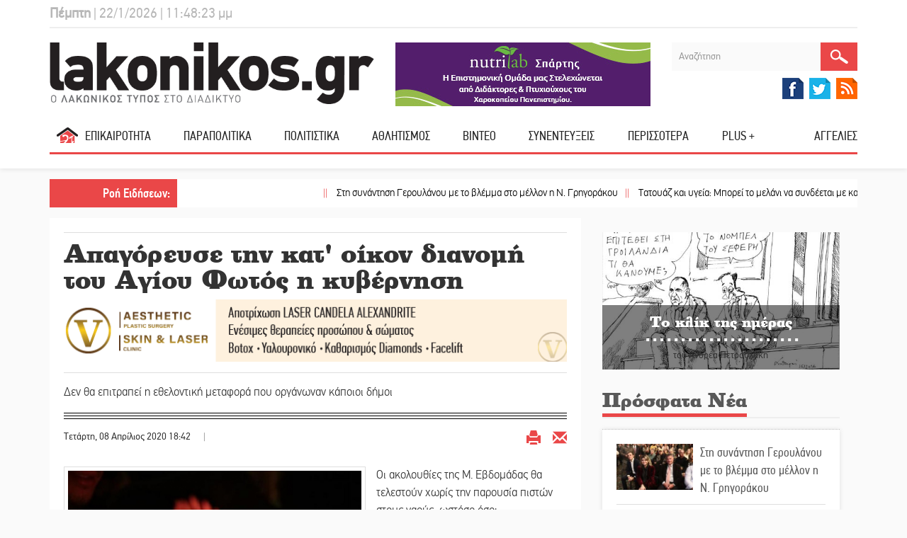

--- FILE ---
content_type: text/html; charset=utf-8
request_url: https://lakonikos.gr/epikairothta/item/146385-apagorefse-tin-kat-oikon-dianomi-tou-agiou-fotos-i-kyvernisi
body_size: 25027
content:
<!DOCTYPE HTML>
<html prefix="og: http://ogp.me/ns#" lang="el-gr">
    <head>
    	<meta charset="utf-8">
    	<meta http-equiv="X-UA-Compatible" content="IE=edge">
		<meta name="viewport" content="width=device-width, initial-scale=1">
        <base href="https://lakonikos.gr/epikairothta/item/146385-apagorefse-tin-kat-oikon-dianomi-tou-agiou-fotos-i-kyvernisi" />
	<meta http-equiv="content-type" content="text/html; charset=utf-8" />
	<meta name="keywords" content="ειδήσεις, νέα, ενημέρωση, Πελοπόννησος, Λακωνία, Σπάρτη" />
	<meta name="title" content="Απαγόρευσε την κατ' οίκον διανομή του Αγίου Φωτός η κυβέρνηση" />
	<meta property="og:url" content="https://lakonikos.gr/epikairothta/item/146385-apagorefse-tin-kat-oikon-dianomi-tou-agiou-fotos-i-kyvernisi" />
	<meta property="og:title" content="Απαγόρευσε την κατ&amp;#039; οίκον διανομή του Αγίου Φωτός η κυβέρνηση" />
	<meta property="og:type" content="article" />
	<meta property="og:image" content="https://lakonikos.gr//media/k2/items/cache/4e966739bf8448bddf91c26b27ad16c9_XL.jpg" />
	<meta name="image" content="https://lakonikos.gr/media/k2/items/cache/4e966739bf8448bddf91c26b27ad16c9_M.jpg" />
	<meta property="og:description" content="&amp;Omicron;&amp;iota; &amp;alpha;&amp;kappa;&amp;omicron;&amp;lambda;&amp;omicron;&amp;upsilon;&amp;theta;ί&amp;epsilon;&amp;sigmaf; &amp;tau;&amp;eta;&amp;sigmaf; &amp;Mu;. &amp;Epsilon;&amp;beta;&amp;delta;&amp;omicron;&amp;mu;ά&amp;delta;&amp;alpha;&amp;sigmaf; &amp;theta;&amp;alpha; &amp;tau;&amp;epsilon;&amp;lambda;&amp;epsilon;&amp;sigma;&amp;tau;&amp;omicron;ύ&amp;nu; &amp;chi;&amp;omega;&amp;rho;ί&amp;sigmaf; &amp;tau;&amp;eta;&amp;nu; &amp;pi;&amp;alpha;&amp;rho;&amp;omicron;&amp;upsilon;&amp;sigma;ί&amp;alpha; &amp;pi;&amp;iota;&amp;sigma;&amp;tau;ώ&amp;nu; &amp;sigma;&amp;tau;&amp;omicron;&amp;upsilon;&amp;sigmaf; &amp;nu;&amp;alpha;&amp;omicron;ύ&amp;sigmaf;, &amp;omega;&amp;sigma;&amp;tau;ό&amp;sigma;&amp;omicron; ό&amp;sigma;&amp;omicron;&amp;iota; &amp;epsilon;&amp;upsilon;&amp;epsilon;&amp;lambda;&amp;pi;&amp;iota;&amp;sigma;&amp;tau;&amp;omicron;ύ&amp;sigma;&amp;alpha;&amp;nu; ό&amp;tau;&amp;iota;, &amp;tau;&amp;omicron;&amp;upsilon;&amp;lambda;ά&amp;chi;&amp;iota;&amp;sigma;&amp;tau;&amp;omicron;&amp;nu;, &amp;theta;&amp;alpha; &amp;lambda;ά&amp;beta;&amp;omicron;&amp;upsilon;&amp;nu; &amp;tau;&amp;omicron; Ά&amp;gamma;&amp;iota;&amp;omicron; &amp;Phi;&amp;omega;&amp;sigmaf;, έ&amp;sigma;&amp;tau;&amp;omega; &amp;mu;&amp;epsilon; &amp;delta;&amp;iota;&amp;alpha;&amp;nu;&amp;omicron;&amp;mu;ή &amp;kappa;&amp;alpha;&amp;tau;' &amp;omicron;ί&amp;kappa;&amp;omicron;&amp;nu;, &amp;theta;&amp;alpha; &amp;pi;&amp;rho;έ&amp;pi;&amp;epsilon;&amp;iota; &amp;nu;&amp;alpha; &amp;tau;&amp;omicron; &amp;xi;&amp;epsilon;&amp;chi;ά&amp;sigma;&amp;omicron;&amp;upsilon;&amp;nu; &amp;gamma;&amp;iota;&amp;alpha; &amp;phi;έ&amp;tau;&amp;omicron;&amp;sigmaf;.
Ό&amp;pi;&amp;omega;&amp;sigmaf; &amp;alpha;&amp;nu;&amp;alpha;&amp;kappa;&amp;omicron;ί&amp;nu;&amp;omega;&amp;sigma;&amp;epsilon; &amp;omicron; &amp;upsilon;&amp;phi;&amp;upsilon;&amp;pi;&amp;omicron;&amp;upsilon;&amp;rho;&amp;gamma;ό&amp;sigmaf; &amp;Pi;&amp;omicron;&amp;lambda;&amp;iota;&amp;tau;&amp;iota;&amp;kappa;ή&amp;sigmaf; &amp;Pi;&amp;rho;&amp;omicron;&amp;sigma;&amp;tau;&amp;alpha;&amp;sigma;ί&amp;alpha;&amp;sigmaf;, &amp;Nu;ί&amp;kappa;&amp;omicron;&amp;sigmaf; &amp;Chi;&amp;alpha;&amp;rho;&amp;delta;&amp;alpha;&amp;lambda;&amp;iota;ά&amp;sigmaf;, &amp;sigma;&amp;epsilon; &amp;sigma;&amp;upsilon;&amp;nu;έ&amp;chi;&amp;epsilon;&amp;iota;&amp;alpha; &amp;tau;&amp;eta;&amp;sigmaf; &amp;pi;&amp;rho;ό&amp;theta;&amp;epsilon;&amp;sigma;&amp;eta;&amp;sigmaf; &amp;kappa;ά&amp;pi;&amp;omicron;&amp;iota;&amp;omega;&amp;nu; &amp;delta;ή&amp;mu;&amp;omega;&amp;nu; &amp;tau;&amp;eta;&amp;sigmaf; &amp;chi;ώ&amp;rho;&amp;alpha;&amp;sigmaf; &amp;nu;&amp;alpha; &amp;pi;&amp;rho;&amp;omicron;&amp;chi;&amp;omega;&amp;rho;ή&amp;sigma;&amp;omicron;&amp;upsilon;&amp;nu; &amp;sigma;&amp;epsilon; &amp;epsilon;&amp;theta;&amp;epsilon;&amp;lambda;&amp;omicron;&amp;nu;&amp;tau;&amp;iota;&amp;kappa;ή &amp;pi;&amp;alpha;&amp;rho;ά&amp;delta;&amp;omicron;&amp;sigma;&amp;eta; &amp;tau;&amp;omicron;&amp;upsilon; &amp;sigma;&amp;upsilon;&amp;mu;&amp;beta;ό&amp;lambda;&amp;omicron;&amp;upsilon; &amp;tau;&amp;eta;&amp;sigmaf; &amp;Alpha;&amp;nu;ά&amp;sigma;&amp;tau;&amp;alpha;&amp;sigma;&amp;eta;&amp;sigmaf; &amp;sigma;&amp;tau;&amp;alpha; &amp;sigma;&amp;pi;ί&amp;tau;&amp;iota;&amp;alpha;, &amp;eta; &amp;kappa;&amp;upsilon;&amp;beta;έ&amp;rho;&amp;nu;&amp;eta;&amp;sigma;&amp;eta; &amp;theta;&amp;alpha; &amp;alpha;&amp;pi;&amp;alpha;&amp;gamma;&amp;omicron;&amp;rho;έ&amp;psi;&amp;epsilon;&amp;iota; &amp;pi;&amp;lambda;ή&amp;rho;&amp;omega;&amp;sigmaf; &amp;mu;ί&amp;alpha; &amp;tau;έ&amp;tau;&amp;omicron;&amp;iota;&amp;alpha; &amp;kappa;ί&amp;nu;&amp;eta;&amp;sigma;&amp;eta;. Ό&amp;pi;&amp;omega;&amp;sigmaf; &amp;epsilon;ί&amp;pi;&amp;epsilon; &amp;epsilon;&amp;pi;&amp;iota;&amp;kappa;&amp;omicron;&amp;iota;&amp;nu;ώ&amp;nu;&amp;eta;&amp;sigma;&amp;epsilon; &amp;mu;&amp;epsilon; &amp;tau;&amp;omicron;&amp;nu; &amp;pi;&amp;rho;ό&amp;epsilon;&amp;delta;&amp;rho;&amp;omicron; &amp;tau;&amp;eta;&amp;sigmaf; &amp;Kappa;&amp;Epsilon;&amp;Delta;&amp;Epsilon; &amp;kappa;&amp;alpha;&amp;iota; &amp;tau;&amp;omicron;&amp;nu; &amp;epsilon;&amp;nu;&amp;eta;&amp;mu;έ&amp;rho;&amp;omega;&amp;sigma;&amp;epsilon; ό&amp;tau;&amp;iota; &amp;delta;&amp;epsilon;&amp;nu; &amp;mu;&amp;pi;&amp;omicron;&amp;rho;&amp;epsilon;ί &amp;nu;&amp;alpha; &amp;epsilon;&amp;pi;&amp;iota;&amp;tau;&amp;rho;&amp;alpha;&amp;pi;&amp;epsilon;ί &amp;eta; &amp;mu;&amp;epsilon;&amp;tau;&amp;alpha;&amp;phi;&amp;omicron;&amp;rho;ά &amp;tau;&amp;omicron;&amp;upsilon; &amp;Alpha;&amp;gamma;&amp;iota;&amp;omicron;&amp;upsilon; &amp;Phi;&amp;omega;&amp;tau;ό&amp;sigmaf; &amp;kappa;&amp;alpha;&amp;tau;΄&amp;omicron;ί&amp;kappa;&amp;omicron;&amp;nu;, &amp;gamma;&amp;iota;&amp;alpha;&amp;tau;ί &amp;laquo;έ&amp;tau;&amp;sigma;&amp;iota; &amp;alpha;&amp;kappa;&amp;upsilon;&amp;rho;ώ&amp;nu;&amp;omicron;&amp;upsilon;&amp;mu;&amp;epsilon; ό&amp;lambda;&amp;epsilon;&amp;sigmaf; &amp;tau;&amp;iota;&amp;sigmaf; &amp;pi;&amp;rho;&amp;omicron;&amp;sigma;&amp;pi;ά&amp;theta;&amp;epsilon;&amp;iota;&amp;epsilon;&amp;sigmaf; &amp;pi;&amp;omicron;&amp;upsilon; &amp;kappa;ά&amp;nu;&amp;omicron;&amp;upsilon;&amp;mu;&amp;epsilon; &amp;mu;έ&amp;chi;&amp;rho;&amp;iota; &amp;sigma;ή&amp;mu;&amp;epsilon;&amp;rho;&amp;alpha;&amp;raquo;, ό&amp;pi;&amp;omega;&amp;sigmaf; &amp;epsilon;ί&amp;pi;&amp;epsilon;.
&amp;Epsilon;&amp;pi;&amp;iota;&amp;sigma;&amp;eta;&amp;mu;&amp;alpha;ί&amp;nu;&amp;epsilon;&amp;tau;&amp;alpha;&amp;iota; ό&amp;tau;&amp;iota; &amp;tau;&amp;omicron; Ά&amp;gamma;&amp;iota;&amp;omicron; &amp;Phi;&amp;omega;&amp;sigmaf; &amp;theta;&amp;alpha; &amp;alpha;&amp;phi;&amp;iota;&amp;chi;&amp;theta;&amp;epsilon;ί &amp;sigma;&amp;tau;&amp;eta;&amp;nu; &amp;Epsilon;&amp;lambda;&amp;lambda;ά&amp;delta;&amp;alpha; &amp;tau;&amp;omicron; &amp;beta;&amp;rho;ά&amp;delta;&amp;upsilon; &amp;tau;&amp;omicron;&amp;upsilon; &amp;Mu;&amp;epsilon;&amp;gamma;ά&amp;lambda;&amp;omicron;&amp;upsilon; &amp;Sigma;&amp;alpha;&amp;beta;&amp;beta;ά&amp;tau;&amp;omicron;&amp;upsilon; &amp;mu;&amp;epsilon; &amp;sigma;&amp;tau;&amp;rho;&amp;alpha;&amp;tau;&amp;iota;&amp;omega;&amp;tau;&amp;iota;&amp;kappa;ό &amp;alpha;&amp;epsilon;&amp;rho;&amp;omicron;&amp;sigma;&amp;kappa;ά&amp;phi;&amp;omicron;&amp;sigmaf; &amp;kappa;&amp;alpha;&amp;iota; ό&amp;chi;&amp;iota; &amp;mu;&amp;epsilon; &amp;tau;&amp;omicron; &amp;pi;&amp;rho;&amp;omega;&amp;theta;&amp;upsilon;&amp;pi;&amp;omicron;&amp;upsilon;&amp;rho;&amp;gamma;&amp;iota;&amp;kappa;ό, ό&amp;pi;&amp;omega;&amp;sigmaf; &amp;sigma;&amp;upsilon;&amp;nu;&amp;eta;&amp;theta;&amp;iota;&amp;zeta;ό&amp;tau;&amp;alpha;&amp;nu; &amp;tau;&amp;alpha; &amp;tau;&amp;epsilon;&amp;lambda;&amp;epsilon;&amp;upsilon;&amp;tau;&amp;alpha;ί&amp;alpha; &amp;chi;&amp;rho;ό&amp;nu;&amp;iota;&amp;alpha;. &amp;Omicron; &amp;upsilon;&amp;phi;&amp;upsilon;&amp;pi;&amp;omicron;&amp;upsilon;&amp;rho;&amp;gamma;ό&amp;sigmaf; &amp;Epsilon;&amp;xi;&amp;omega;&amp;tau;&amp;epsilon;&amp;rho;&amp;iota;&amp;kappa;ώ&amp;nu; &amp;kappa;. &amp;Beta;&amp;lambda;ά&amp;sigma;&amp;eta;&amp;sigmaf;, &amp;theta;&amp;alpha; &amp;upsilon;&amp;pi;&amp;omicron;&amp;delta;&amp;epsilon;&amp;chi;&amp;theta;&amp;epsilon;ί &amp;tau;&amp;omicron; Ά&amp;gamma;&amp;iota;&amp;omicron; &amp;Phi;&amp;omega;&amp;sigmaf; &amp;sigma;&amp;tau;&amp;omicron; &amp;alpha;&amp;epsilon;&amp;rho;&amp;omicron;&amp;delta;&amp;rho;ό&amp;mu;&amp;iota;&amp;omicron; &amp;Epsilon;&amp;lambda;&amp;epsilon;&amp;upsilon;&amp;theta;έ&amp;rho;&amp;iota;&amp;omicron;&amp;sigmaf; &amp;Beta;&amp;epsilon;&amp;nu;&amp;iota;&amp;zeta;έ&amp;lambda;&amp;omicron;&amp;sigmaf;, &amp;epsilon;&amp;nu;ώ &amp;delta;&amp;epsilon;&amp;nu; &amp;theta;&amp;alpha; &amp;upsilon;&amp;pi;ά&amp;rho;&amp;chi;&amp;epsilon;&amp;iota; &amp;tau;&amp;iota;&amp;mu;&amp;eta;&amp;tau;&amp;iota;&amp;kappa;ό ά&amp;gamma;&amp;eta;&amp;mu;&amp;alpha; &amp;epsilon;&amp;upsilon;&amp;zeta;ώ&amp;nu;&amp;omega;&amp;nu; &amp;kappa;&amp;alpha;&amp;iota; &amp;sigma;&amp;tau;&amp;rho;&amp;alpha;&amp;tau;&amp;iota;&amp;omega;&amp;tau;&amp;iota;&amp;kappa;ή &amp;mu;&amp;pi;ά&amp;nu;&amp;tau;&amp;alpha;, ό&amp;pi;&amp;omega;&amp;sigmaf; &amp;sigma;&amp;upsilon;&amp;nu;έ&amp;beta;&amp;alpha;&amp;iota;&amp;nu;&amp;epsilon; &amp;mu;έ&amp;chi;&amp;rho;&amp;iota; &amp;sigma;ή&amp;mu;&amp;epsilon;&amp;rho;&amp;alpha;. &amp;Eta; &amp;tau;&amp;epsilon;&amp;lambda;&amp;epsilon;&amp;tau;ή &amp;pi;&amp;alpha;&amp;rho;&amp;alpha;&amp;lambda;&amp;alpha;&amp;beta;ή&amp;sigmaf; &amp;tau;&amp;omicron;&amp;upsilon; &amp;Phi;&amp;omega;&amp;tau;ό&amp;sigmaf; &amp;theta;&amp;alpha; &amp;epsilon;ί&amp;nu;&amp;alpha;&amp;iota; &amp;lambda;&amp;iota;&amp;tau;ή &amp;mu;&amp;epsilon; έ&amp;nu;&amp;alpha; &amp;omicron;&amp;lambda;&amp;iota;&amp;gamma;&amp;omicron;&amp;mu;&amp;epsilon;&amp;lambda;έ&amp;sigmaf; ά&amp;gamma;&amp;eta;&amp;mu;&amp;alpha; &amp;pi;&amp;omicron;&amp;upsilon; &amp;theta;&amp;alpha; &amp;alpha;&amp;pi;&amp;omicron;&amp;delta;ώ&amp;sigma;&amp;epsilon;&amp;iota; &amp;tau;&amp;iota;&amp;sigmaf; &amp;pi;&amp;rho;&amp;omicron;&amp;beta;&amp;lambda;&amp;epsilon;&amp;pi;ό&amp;mu;&amp;epsilon;&amp;nu;&amp;epsilon;&amp;sigmaf; &amp;tau;&amp;iota;&amp;mu;έ&amp;sigmaf;.
&amp;nbsp;
&amp;Epsilon;&amp;nu;&amp;eta;&amp;mu;&amp;epsilon;&amp;rho;&amp;omega;&amp;theta;&amp;epsilon;ί&amp;tau;&amp;epsilon; &amp;gamma;&amp;iota;&amp;alpha; ό&amp;lambda;&amp;eta; &amp;tau;&amp;eta;&amp;nu; &amp;epsilon;&amp;pi;&amp;iota;&amp;kappa;&amp;alpha;&amp;iota;&amp;rho;ό&amp;tau;&amp;eta;&amp;tau;&amp;alpha; &amp;tau;&amp;eta;&amp;sigmaf; &amp;Lambda;&amp;alpha;&amp;kappa;&amp;omega;&amp;nu;ί&amp;alpha;&amp;sigmaf; &amp;kappa;&amp;alpha;&amp;iota;&amp;nbsp;ό&amp;chi;&amp;iota; &amp;mu;ό&amp;nu;&amp;omicron; &amp;mu;έ&amp;sigma;&amp;alpha; &amp;alpha;&amp;pi;ό &amp;tau;&amp;eta; &amp;sigma;&amp;upsilon;&amp;nu;&amp;epsilon;&amp;chi;ή &amp;rho;&amp;omicron;ή &amp;tau;&amp;omicron;&amp;upsilon; www.lakonikos.gr. &amp;Kappa;ά&amp;nu;&amp;epsilon;&amp;tau;&amp;epsilon; like &amp;sigma;&amp;tau;&amp;eta;&amp;nbsp;&amp;sigma;&amp;epsilon;&amp;lambda;ί&amp;delta;&amp;alpha;&amp;nbsp;&amp;kappa;&amp;alpha;&amp;iota; &amp;gamma;ί&amp;nu;&amp;epsilon;&amp;tau;&amp;epsilon;&amp;nbsp;&amp;mu;έ&amp;lambda;&amp;omicron;&amp;sigmaf; &amp;sigma;&amp;tau;&amp;eta;&amp;nu;&amp;nbsp;&amp;omicron;&amp;mu;ά&amp;delta;&amp;alpha;&amp;nbsp;&amp;tau;&amp;omicron;&amp;upsilon;&amp;nbsp;lakonikos.gr&amp;nbsp;&amp;sigma;&amp;tau;&amp;omicron; Facebook &amp;gamma;&amp;iota;&amp;alpha; &amp;nu;&amp;alpha; &amp;mu;&amp;alpha;&amp;theta;&amp;alpha;ί&amp;nu;&amp;epsilon;&amp;tau;&amp;epsilon; &amp;tau;&amp;alpha; &amp;nu;έ&amp;alpha; &amp;pi;&amp;rho;ώ&amp;tau;&amp;omicron;&amp;iota;! &amp;Mu;&amp;epsilon; &amp;tau;&amp;omicron; &amp;kappa;ύ&amp;rho;&amp;omicron;&amp;sigmaf; &amp;kappa;&amp;alpha;&amp;iota; &amp;tau;&amp;eta;&amp;nu; &amp;alpha;&amp;xi;&amp;iota;&amp;omicron;&amp;pi;&amp;iota;&amp;sigma;&amp;tau;ί&amp;alpha; &amp;tau;&amp;omicron;&amp;upsilon; &quot;&amp;Lambda;&amp;alpha;&amp;kappa;&amp;omega;&amp;nu;&amp;iota;&amp;kappa;&amp;omicron;ύ &amp;Tau;ύ&amp;pi;&amp;omicron;&amp;upsilon;&quot;, &amp;tau;&amp;eta;&amp;sigmaf; &amp;mu;&amp;omicron;&amp;nu;&amp;alpha;&amp;delta;&amp;iota;&amp;kappa;ή&amp;sigmaf; &amp;eta;&amp;mu;&amp;epsilon;&amp;rho;ή&amp;sigma;&amp;iota;&amp;alpha;&amp;sigmaf; &amp;epsilon;&amp;phi;&amp;eta;&amp;mu;&amp;epsilon;&amp;rho;ί&amp;delta;&amp;alpha;&amp;sigmaf; &amp;tau;&amp;eta;&amp;sigmaf; &amp;Lambda;&amp;alpha;&amp;kappa;&amp;omega;&amp;nu;ί&amp;alpha;&amp;sigmaf; &amp;mu;&amp;epsilon; &amp;iota;&amp;sigma;&amp;tau;&amp;omicron;&amp;rho;ί&amp;alpha; 23 &amp;kappa;&amp;alpha;&amp;iota; &amp;pi;&amp;lambda;έ&amp;omicron;&amp;nu; &amp;epsilon;&amp;tau;ώ&amp;nu;" />
	<meta name="og:author" content="ΛΑΚΩΝΙΚΟΣ ΤΥΠΟΣ" />
	<meta name="description" content="&amp;Omicron;&amp;iota; &amp;alpha;&amp;kappa;&amp;omicron;&amp;lambda;&amp;omicron;&amp;upsilon;&amp;theta;ί&amp;epsilon;&amp;sigmaf; &amp;tau;&amp;eta;&amp;sigmaf; &amp;Mu;. &amp;Epsilon;&amp;beta;&amp;delta;&amp;omicron;&amp;mu;ά&amp;delta;&amp;alpha;&amp;sigmaf; &amp;theta;&amp;alpha; &amp;tau;&amp;epsilon;&amp;lambda;&amp;epsilon;&amp;sigma;&amp;tau;&amp;omicron;ύ&amp;nu; &amp;chi;&amp;omega;&amp;rho;ί&amp;sigmaf; &amp;tau;&amp;eta;&amp;nu; &amp;pi;&amp;alpha;&amp;rho;&amp;omicron;&amp;upsilon;&amp;sigma;ί&amp;alpha; &amp;pi;&amp;iota;&amp;sigma;&amp;tau;ώ&amp;nu; &amp;sigma;&amp;tau;&amp;omicron;&amp;upsilon;&amp;sigmaf; &amp;nu;&amp;alpha;&amp;omicron;ύ&amp;sigmaf;, &amp;omega;&amp;sigma;&amp;tau;ό&amp;sigma;&amp;omicron; ό&amp;sigma;&amp;omicron;&amp;iota; &amp;epsilon;&amp;upsilon;&amp;epsilon;&amp;lambda;&amp;pi;&amp;iota;&amp;sigma;&amp;tau;&amp;omicron;ύ&amp;sigma;&amp;alpha;&amp;nu; ό&amp;tau;&amp;iota;, &amp;tau;&amp;omicron;&amp;upsilon;&amp;lambda;ά&amp;chi;&amp;iota;&amp;sigma;&amp;tau;&amp;omicron;&amp;nu;, &amp;theta;&amp;alpha; &amp;lambda;ά&amp;beta;&amp;omicron;&amp;upsilon;&amp;nu; &amp;tau;&amp;omicron; Ά&amp;gamma;&amp;iota;&amp;omicron; &amp;Phi;&amp;omega;&amp;sigmaf;, έ&amp;sigma;&amp;tau;&amp;omega; &amp;mu;&amp;epsilon; &amp;delta;&amp;iota;&amp;alpha;&amp;nu;&amp;omicron;&amp;mu;ή &amp;kappa;&amp;alpha;&amp;tau;' &amp;omicron;ί&amp;kappa;&amp;omicron;&amp;nu;, &amp;theta;&amp;alpha; &amp;pi;&amp;rho;έ&amp;pi;&amp;epsilon;&amp;iota; &amp;nu;&amp;alpha; &amp;tau;&amp;omicron; &amp;xi;&amp;epsilon;&amp;chi;ά&amp;sigma;&amp;omicron;&amp;upsilon;&amp;nu; &amp;gamma;&amp;iota;&amp;alpha; &amp;phi;έ&amp;tau;&amp;omicron;&amp;sigmaf;.
Ό&amp;pi;&amp;omega;&amp;sigmaf; &amp;alpha;&amp;nu;&amp;alpha;&amp;kappa;&amp;omicron;ί&amp;nu;&amp;omega;&amp;sigma;&amp;epsilon; &amp;omicron; &amp;upsilon;&amp;phi;&amp;upsilon;&amp;pi;&amp;omicron;&amp;upsilon;&amp;rho;&amp;gamma;ό&amp;sigmaf; &amp;Pi;&amp;omicron;&amp;lambda;&amp;iota;&amp;tau;&amp;iota;&amp;kappa;ή&amp;sigmaf; &amp;Pi;&amp;rho;&amp;omicron;&amp;sigma;&amp;tau;&amp;alpha;&amp;sigma;ί&amp;alpha;&amp;sigmaf;, &amp;Nu;ί&amp;kappa;&amp;omicron;&amp;sigmaf; &amp;Chi;&amp;alpha;&amp;rho;&amp;delta;&amp;alpha;&amp;lambda;&amp;iota;ά&amp;sigmaf;, &amp;sigma;&amp;epsilon; &amp;sigma;&amp;upsilon;&amp;nu;έ&amp;chi;&amp;epsilon;&amp;iota;&amp;alpha; &amp;tau;&amp;eta;&amp;sigmaf; &amp;pi;&amp;rho;ό&amp;theta;&amp;epsilon;&amp;sigma;&amp;eta;&amp;sigmaf; &amp;kappa;ά&amp;pi;&amp;omicron;&amp;iota;&amp;omega;&amp;nu; &amp;delta;ή&amp;mu;&amp;omega;&amp;nu; &amp;tau;&amp;eta;&amp;sigmaf; &amp;chi;ώ&amp;rho;&amp;alpha;&amp;sigmaf; &amp;nu;&amp;alpha; &amp;pi;&amp;rho;&amp;omicron;&amp;chi;&amp;omega;&amp;rho;ή&amp;sigma;&amp;omicron;&amp;upsilon;&amp;nu; &amp;sigma;&amp;epsilon; &amp;epsilon;&amp;theta;&amp;epsilon;&amp;lambda;&amp;omicron;&amp;nu;&amp;tau;&amp;iota;&amp;kappa;ή &amp;pi;&amp;alpha;&amp;rho;ά&amp;delta;&amp;omicron;&amp;sigma;&amp;eta; &amp;tau;&amp;omicron;&amp;upsilon; &amp;sigma;&amp;upsilon;&amp;mu;&amp;beta;ό&amp;lambda;&amp;omicron;&amp;upsilon; &amp;tau;&amp;eta;&amp;sigmaf; &amp;Alpha;&amp;nu;ά&amp;sigma;&amp;tau;&amp;alpha;&amp;sigma;&amp;eta;&amp;sigmaf; &amp;sigma;&amp;tau;&amp;alpha; &amp;sigma;&amp;pi;ί&amp;tau;&amp;iota;&amp;alpha;, &amp;eta; &amp;kappa;&amp;upsilon;&amp;beta;έ&amp;rho;&amp;nu;&amp;eta;&amp;sigma;&amp;eta; &amp;theta;&amp;alpha; &amp;alpha;&amp;pi;&amp;alpha;&amp;gamma;&amp;omicron;&amp;rho;έ&amp;psi;&amp;epsilon;&amp;iota; &amp;pi;&amp;lambda;ή&amp;rho;&amp;omega;&amp;sigmaf; &amp;mu;ί&amp;alpha; &amp;tau;έ&amp;tau;&amp;omicron;&amp;iota;&amp;alpha; &amp;kappa;ί&amp;nu;&amp;eta;&amp;sigma;&amp;eta;. Ό&amp;pi;&amp;omega;&amp;sigmaf; &amp;epsilon;ί&amp;pi;&amp;epsilon; &amp;epsilon;&amp;pi;&amp;iota;&amp;kappa;&amp;omicron;&amp;iota;&amp;nu;ώ&amp;nu;&amp;eta;&amp;sigma;&amp;epsilon; &amp;mu;&amp;epsilon; &amp;tau;&amp;omicron;&amp;nu; &amp;pi;&amp;rho;ό&amp;epsilon;&amp;delta;&amp;rho;&amp;omicron; &amp;tau;&amp;eta;&amp;sigmaf; &amp;Kappa;&amp;Epsilon;&amp;Delta;&amp;Epsilon; &amp;kappa;&amp;alpha;&amp;iota; &amp;tau;&amp;omicron;&amp;nu; &amp;epsilon;&amp;nu;&amp;eta;&amp;mu;έ&amp;rho;&amp;omega;&amp;sigma;&amp;epsilon; ό&amp;tau;&amp;iota; &amp;delta;&amp;epsilon;&amp;nu; &amp;mu;&amp;pi;&amp;omicron;&amp;rho;&amp;epsilon;ί &amp;nu;&amp;alpha; &amp;epsilon;&amp;pi;&amp;iota;&amp;tau;&amp;rho;&amp;alpha;&amp;pi;&amp;epsilon;ί &amp;eta; &amp;mu;&amp;epsilon;&amp;tau;&amp;alpha;&amp;phi;&amp;omicron;&amp;rho;ά &amp;tau;&amp;omicron;&amp;upsilon; &amp;Alpha;&amp;gamma;&amp;iota;&amp;omicron;&amp;upsilon; &amp;Phi;&amp;omega;&amp;tau;ό&amp;sigmaf; &amp;kappa;&amp;alpha;&amp;tau;΄&amp;omicron;ί&amp;kappa;&amp;omicron;&amp;nu;, &amp;gamma;&amp;iota;&amp;alpha;&amp;tau;ί &amp;laquo;έ&amp;tau;&amp;sigma;&amp;iota; &amp;alpha;&amp;kappa;&amp;upsilon;&amp;rho;ώ&amp;nu;&amp;omicron;&amp;upsilon;&amp;mu;&amp;epsilon; ό&amp;lambda;&amp;epsilon;&amp;sigmaf; &amp;tau;&amp;iota;&amp;sigmaf; &amp;pi;&amp;rho;&amp;omicron;&amp;sigma;&amp;pi;ά&amp;theta;&amp;epsilon;&amp;iota;&amp;epsilon;&amp;sigmaf; &amp;pi;&amp;omicron;&amp;upsilon; &amp;kappa;ά&amp;nu;&amp;omicron;&amp;upsilon;&amp;mu;&amp;epsilon; &amp;mu;έ&amp;chi;&amp;rho;&amp;iota; &amp;sigma;ή&amp;mu;&amp;epsilon;&amp;rho;&amp;alpha;&amp;raquo;, ό&amp;pi;&amp;omega;&amp;sigmaf; &amp;epsilon;ί&amp;pi;&amp;epsilon;.
&amp;Epsilon;&amp;pi;&amp;iota;&amp;sigma;&amp;eta;&amp;mu;&amp;alpha;ί&amp;nu;&amp;epsilon;&amp;tau;&amp;alpha;&amp;iota; ό&amp;tau;&amp;iota; &amp;tau;&amp;omicron; Ά&amp;gamma;&amp;iota;&amp;omicron; &amp;Phi;&amp;omega;&amp;sigmaf; &amp;theta;&amp;alpha; &amp;alpha;&amp;phi;&amp;iota;&amp;chi;&amp;theta;&amp;epsilon;ί &amp;sigma;&amp;tau;&amp;eta;&amp;nu; &amp;Epsilon;&amp;lambda;&amp;lambda;ά&amp;delta;&amp;alpha; &amp;tau;&amp;omicron; &amp;beta;&amp;rho;ά&amp;delta;&amp;upsilon; &amp;tau;&amp;omicron;&amp;upsilon; &amp;Mu;&amp;epsilon;&amp;gamma;ά&amp;lambda;&amp;omicron;&amp;upsilon; &amp;Sigma;&amp;alpha;&amp;beta;&amp;beta;ά&amp;tau;&amp;omicron;&amp;upsilon; &amp;mu;&amp;epsilon; &amp;sigma;&amp;tau;&amp;rho;&amp;alpha;&amp;tau;&amp;iota;&amp;omega;&amp;tau;&amp;iota;&amp;kappa;ό &amp;alpha;&amp;epsilon;&amp;rho;&amp;omicron;&amp;sigma;&amp;kappa;ά&amp;phi;&amp;omicron;&amp;sigmaf; &amp;kappa;&amp;alpha;&amp;iota; ό&amp;chi;&amp;iota; &amp;mu;&amp;epsilon; &amp;tau;&amp;omicron; &amp;pi;&amp;rho;&amp;omega;&amp;theta;&amp;upsilon;&amp;pi;&amp;omicron;&amp;upsilon;&amp;rho;&amp;gamma;&amp;iota;&amp;kappa;ό, ό&amp;pi;&amp;omega;&amp;sigmaf; &amp;sigma;&amp;upsilon;&amp;nu;&amp;eta;&amp;theta;&amp;iota;&amp;zeta;ό&amp;tau;&amp;alpha;&amp;nu; &amp;tau;&amp;alpha; &amp;tau;&amp;epsilon;&amp;lambda;&amp;epsilon;&amp;upsilon;&amp;tau;&amp;alpha;ί&amp;alpha; &amp;chi;&amp;rho;ό&amp;nu;&amp;iota;&amp;alpha;. &amp;Omicron; &amp;upsilon;&amp;phi;&amp;upsilon;&amp;pi;&amp;omicron;&amp;upsilon;&amp;rho;&amp;gamma;ό&amp;sigmaf; &amp;Epsilon;&amp;xi;&amp;omega;&amp;tau;&amp;epsilon;&amp;rho;&amp;iota;&amp;kappa;ώ&amp;nu; &amp;kappa;. &amp;Beta;&amp;lambda;ά&amp;sigma;&amp;eta;&amp;sigmaf;, &amp;theta;&amp;alpha; &amp;upsilon;&amp;pi;&amp;omicron;&amp;delta;&amp;epsilon;&amp;chi;&amp;theta;&amp;epsilon;ί &amp;tau;&amp;omicron; Ά&amp;gamma;&amp;iota;&amp;omicron; &amp;Phi;&amp;omega;&amp;sigmaf; &amp;sigma;&amp;tau;&amp;omicron; &amp;alpha;&amp;epsilon;&amp;rho;&amp;omicron;&amp;delta;&amp;rho;ό&amp;mu;&amp;iota;&amp;omicron; &amp;Epsilon;&amp;lambda;&amp;epsilon;&amp;upsilon;&amp;theta;έ&amp;rho;&amp;iota;&amp;omicron;&amp;sigmaf; &amp;Beta;&amp;epsilon;&amp;nu;&amp;iota;&amp;zeta;έ&amp;lambda;&amp;omicron;&amp;sigmaf;, &amp;epsilon;&amp;nu;ώ &amp;delta;&amp;epsilon;&amp;nu; &amp;theta;&amp;alpha; &amp;upsilon;&amp;pi;ά&amp;rho;&amp;chi;&amp;epsilon;&amp;iota; &amp;tau;&amp;iota;&amp;mu;&amp;eta;&amp;tau;&amp;iota;&amp;kappa;ό ά&amp;gamma;&amp;eta;&amp;mu;&amp;alpha; &amp;epsilon;&amp;upsilon;&amp;zeta;ώ&amp;nu;&amp;omega;&amp;nu; &amp;kappa;&amp;alpha;&amp;iota; &amp;sigma;&amp;tau;&amp;rho;&amp;alpha;&amp;tau;&amp;iota;&amp;omega;&amp;tau;&amp;iota;&amp;kappa;ή &amp;mu;&amp;pi;ά&amp;nu;&amp;tau;&amp;alpha;, ό&amp;pi;&amp;omega;&amp;sigmaf; &amp;sigma;&amp;upsilon;&amp;nu;έ&amp;beta;&amp;alpha;&amp;iota;&amp;nu;&amp;epsilon; &amp;mu;έ&amp;chi;&amp;rho;&amp;iota; &amp;sigma;ή&amp;mu;&amp;epsilon;&amp;rho;&amp;alpha;. &amp;Eta; &amp;tau;&amp;epsilon;&amp;lambda;&amp;epsilon;&amp;tau;ή &amp;pi;&amp;alpha;&amp;rho;&amp;alpha;&amp;lambda;&amp;alpha;&amp;beta;ή&amp;sigmaf; &amp;tau;&amp;omicron;&amp;upsilon; &amp;Phi;&amp;omega;&amp;tau;ό&amp;sigmaf; &amp;theta;&amp;alpha; &amp;epsilon;ί&amp;nu;&amp;alpha;&amp;iota; &amp;lambda;&amp;iota;&amp;tau;ή &amp;mu;&amp;epsilon; έ&amp;nu;&amp;alpha; &amp;omicron;&amp;lambda;&amp;iota;&amp;gamma;&amp;omicron;&amp;mu;&amp;epsilon;&amp;lambda;έ&amp;sigmaf; ά&amp;gamma;&amp;eta;&amp;mu;&amp;alpha; &amp;pi;&amp;omicron;&amp;upsilon; &amp;theta;&amp;alpha; &amp;alpha;&amp;pi;&amp;omicron;&amp;delta;ώ&amp;sigma;&amp;epsilon;&amp;iota; &amp;tau;&amp;iota;&amp;sigmaf; &amp;pi;&amp;rho;&amp;omicron;&amp;beta;&amp;lambda;&amp;epsilon;&amp;pi;ό&amp;mu;&amp;epsilon;&amp;nu;&amp;epsilon;&amp;sigmaf; &amp;tau;&amp;iota;&amp;mu;έ&amp;sigmaf;.
&amp;nbsp;
&amp;Epsilon;&amp;nu;&amp;eta;&amp;mu;&amp;epsilon;&amp;rho;&amp;omega;&amp;theta;&amp;epsilon;ί&amp;tau;&amp;epsilon; &amp;gamma;&amp;iota;&amp;alpha; ό&amp;lambda;&amp;eta; &amp;tau;&amp;eta;&amp;nu; &amp;epsilon;&amp;pi;&amp;iota;&amp;kappa;&amp;alpha;&amp;iota;&amp;rho;ό&amp;tau;&amp;eta;&amp;tau;&amp;alpha; &amp;tau;&amp;eta;&amp;sigmaf; &amp;Lambda;&amp;alpha;&amp;kappa;&amp;omega;&amp;nu;ί&amp;alpha;&amp;sigmaf; &amp;kappa;&amp;alpha;&amp;iota;&amp;nbsp;ό&amp;chi;&amp;iota; &amp;mu;ό&amp;nu;&amp;omicron; &amp;mu;έ&amp;sigma;&amp;alpha; &amp;alpha;&amp;pi;ό &amp;tau;&amp;eta; &amp;sigma;&amp;upsilon;&amp;nu;&amp;epsilon;&amp;chi;ή &amp;rho;&amp;omicron;ή &amp;tau;&amp;omicron;&amp;upsilon; www.lakonikos.gr. &amp;Kappa;ά&amp;nu;&amp;epsilon;&amp;tau;&amp;epsilon; like &amp;sigma;&amp;tau;&amp;eta;&amp;nbsp;&amp;sigma;&amp;epsilon;&amp;lambda;ί&amp;delta;&amp;alpha;&amp;nbsp;&amp;kappa;&amp;alpha;&amp;iota; &amp;gamma;ί&amp;nu;&amp;epsilon;&amp;tau;&amp;epsilon;&amp;nbsp;&amp;mu;έ&amp;lambda;&amp;omicron;&amp;sigmaf; &amp;sigma;&amp;tau;&amp;eta;&amp;nu;&amp;nbsp;&amp;omicron;&amp;mu;ά&amp;delta;&amp;alpha;&amp;nbsp;&amp;tau;&amp;omicron;&amp;upsilon;&amp;nbsp;lakonikos.gr&amp;nbsp;&amp;sigma;&amp;tau;&amp;omicron; Facebook &amp;gamma;&amp;iota;&amp;alpha; &amp;nu;&amp;alpha; &amp;mu;&amp;alpha;&amp;theta;&amp;alpha;ί&amp;nu;&amp;epsilon;&amp;tau;&amp;epsilon; &amp;tau;&amp;alpha; &amp;nu;έ&amp;alpha; &amp;pi;&amp;rho;ώ&amp;tau;&amp;omicron;&amp;iota;! &amp;Mu;&amp;epsilon; &amp;tau;&amp;omicron; &amp;kappa;ύ&amp;rho;&amp;omicron;&amp;sigmaf; &amp;kappa;&amp;alpha;&amp;iota; &amp;tau;&amp;eta;&amp;nu; &amp;alpha;&amp;xi;&amp;iota;&amp;omicron;&amp;pi;&amp;iota;&amp;sigma;&amp;tau;ί&amp;alpha; &amp;tau;&amp;omicron;&amp;upsilon; &quot;&amp;Lambda;&amp;alpha;&amp;kappa;&amp;omega;&amp;nu;&amp;iota;&amp;kappa;&amp;omicron;ύ &amp;Tau;ύ&amp;pi;&amp;omicron;&amp;upsilon;&quot;, &amp;tau;&amp;eta;&amp;sigmaf; &amp;mu;&amp;omicron;&amp;nu;&amp;alpha;&amp;delta;&amp;iota;&amp;kappa;ή&amp;sigmaf; &amp;eta;&amp;mu;&amp;epsilon;&amp;rho;ή&amp;sigma;&amp;iota;&amp;alpha;&amp;sigmaf; &amp;epsilon;&amp;phi;&amp;eta;&amp;mu;&amp;epsilon;&amp;rho;ί&amp;delta;&amp;alpha;&amp;sigmaf; &amp;tau;&amp;eta;&amp;sigmaf; &amp;Lambda;&amp;alpha;&amp;kappa;&amp;omega;&amp;nu;ί&amp;alpha;&amp;sigmaf; &amp;mu;&amp;epsilon; &amp;iota;&amp;sigma;&amp;tau;&amp;omicron;&amp;rho;ί&amp;alpha; 23 &amp;kappa;&amp;alpha;&amp;iota; &amp;pi;&amp;lambda;έ&amp;omicron;&amp;nu; &amp;epsilon;&amp;tau;ώ&amp;nu;" />
	<meta name="generator" content="Joomla! - Open Source Content Management" />
	<title>Απαγόρευσε την κατ' οίκον διανομή του Αγίου Φωτός η κυβέρνηση</title>
	<link href="/media/system/css/modal.css?3381c0439d44324de5e448bb13054b52" rel="stylesheet" type="text/css" />
	<link href="/plugins/system/jcemediabox/css/jcemediabox.css?1d12bb5a40100bbd1841bfc0e498ce7b" rel="stylesheet" type="text/css" />
	<link href="/plugins/system/jcemediabox/themes/standard/css/style.css?50fba48f56052a048c5cf30829163e4d" rel="stylesheet" type="text/css" />
	<link href="/templates/default/css/bootstrap.min.css" rel="stylesheet" type="text/css" />
	<link href="/templates/default/css/style.css" rel="stylesheet" type="text/css" />
	<link href="/templates/default/css/select.css" rel="stylesheet" type="text/css" />
	<link href="/templates/default/css/nivo-lightbox.css" rel="stylesheet" type="text/css" />
	<link href="/templates/default/css/themes/default/default.css" rel="stylesheet" type="text/css" />
	<link href="/media/com_acymailing/css/module_default.css?v=1413982198" rel="stylesheet" type="text/css" />
	<script type="application/json" class="joomla-script-options new">{"system.paths":{"root":"","base":""}}</script>
	<script src="/media/system/js/mootools-core.js?3381c0439d44324de5e448bb13054b52" type="text/javascript"></script>
	<script src="/media/system/js/core.js?3381c0439d44324de5e448bb13054b52" type="text/javascript"></script>
	<script src="/media/system/js/mootools-more.js?3381c0439d44324de5e448bb13054b52" type="text/javascript"></script>
	<script src="/media/system/js/modal.js?3381c0439d44324de5e448bb13054b52" type="text/javascript"></script>
	<script src="/media/jui/js/jquery.min.js?3381c0439d44324de5e448bb13054b52" type="text/javascript"></script>
	<script src="/media/jui/js/jquery-noconflict.js?3381c0439d44324de5e448bb13054b52" type="text/javascript"></script>
	<script src="/media/jui/js/jquery-migrate.min.js?3381c0439d44324de5e448bb13054b52" type="text/javascript"></script>
	<script src="/components/com_k2/js/k2.js?v2.6.8&amp;sitepath=/" type="text/javascript"></script>
	<script src="/plugins/system/jcemediabox/js/jcemediabox.js?0c56fee23edfcb9fbdfe257623c5280e" type="text/javascript"></script>
	<script src="/templates/default/js/bootstrap.min.js" type="text/javascript"></script>
	<script src="/templates/default/js/select.js" type="text/javascript"></script>
	<script src="/templates/default/js/nivo-lightbox.js" type="text/javascript"></script>
	<script src="/media/com_acymailing/js/acymailing_module.js?v=480" type="text/javascript"></script>
	<script src="https://lakonikos.gr//templates/default/js/jquery.carouFredSel-6.2.1-packed.js" type="text/javascript"></script>
	<script src="https://lakonikos.gr//templates/default/js/jquery.ba-throttle-debounce.min.js" type="text/javascript"></script>
	<script src="https://lakonikos.gr//templates/default/js/jquery.touchSwipe.min.js" type="text/javascript"></script>
	<script src="https://lakonikos.gr//templates/default/js/jquery.mousewheel.min.js" type="text/javascript"></script>
	<script src="https://lakonikos.gr//templates/default/js/jquery.transit.min.js" type="text/javascript"></script>
	<script src="https://lakonikos.gr//templates/default/js/ticker.js" type="text/javascript"></script>
	<script type="text/javascript">

		jQuery(function($) {
			SqueezeBox.initialize({});
			SqueezeBox.assign($('a.modal').get(), {
				parse: 'rel'
			});
		});

		window.jModalClose = function () {
			SqueezeBox.close();
		};
		
		// Add extra modal close functionality for tinyMCE-based editors
		document.onreadystatechange = function () {
			if (document.readyState == 'interactive' && typeof tinyMCE != 'undefined' && tinyMCE)
			{
				if (typeof window.jModalClose_no_tinyMCE === 'undefined')
				{	
					window.jModalClose_no_tinyMCE = typeof(jModalClose) == 'function'  ?  jModalClose  :  false;
					
					jModalClose = function () {
						if (window.jModalClose_no_tinyMCE) window.jModalClose_no_tinyMCE.apply(this, arguments);
						tinyMCE.activeEditor.windowManager.close();
					};
				}
		
				if (typeof window.SqueezeBoxClose_no_tinyMCE === 'undefined')
				{
					if (typeof(SqueezeBox) == 'undefined')  SqueezeBox = {};
					window.SqueezeBoxClose_no_tinyMCE = typeof(SqueezeBox.close) == 'function'  ?  SqueezeBox.close  :  false;
		
					SqueezeBox.close = function () {
						if (window.SqueezeBoxClose_no_tinyMCE)  window.SqueezeBoxClose_no_tinyMCE.apply(this, arguments);
						tinyMCE.activeEditor.windowManager.close();
					};
				}
			}
		};
		JCEMediaBox.init({popup:{width:"",height:"",legacy:0,lightbox:0,shadowbox:0,resize:1,icons:1,overlay:1,overlayopacity:0.8,overlaycolor:"#000000",fadespeed:500,scalespeed:500,hideobjects:0,scrolling:"fixed",close:2,labels:{'close':'Close','next':'Next','previous':'Previous','cancel':'Cancel','numbers':'{$current} of {$total}'},cookie_expiry:"",google_viewer:0},tooltip:{className:"tooltip",opacity:0.8,speed:150,position:"br",offsets:{x: 16, y: 16}},base:"/",imgpath:"plugins/system/jcemediabox/img",theme:"standard",themecustom:"",themepath:"plugins/system/jcemediabox/themes",mediafallback:0,mediaselector:"audio,video"});
			   if (MooTools != undefined) {
				  var mHide = Element.prototype.hide;
				  Element.implement({
					 hide: function() {
						if (this.hasClass("deeper")) {
						   return this;
						}
						mHide.apply(this, arguments);
					 }
				  });
			   }
				var acymailing = Array();
				acymailing['NAMECAPTION'] = 'Name';
				acymailing['NAME_MISSING'] = 'Please enter your name';
				acymailing['EMAILCAPTION'] = 'E-mail';
				acymailing['VALID_EMAIL'] = 'Please enter a valid e-mail address';
				acymailing['ACCEPT_TERMS'] = 'Please check the Terms and Conditions';
				acymailing['CAPTCHA_MISSING'] = 'Please enter the security code displayed in the image';
				acymailing['NO_LIST_SELECTED'] = 'Please select the lists you want to subscribe to';
		
	</script>

        <link rel="shortcut icon" type="image/x-icon" href="/templates/default/favicon.png"/>
        			<script async src="https://pagead2.googlesyndication.com/pagead/js/adsbygoogle.js?client=ca-pub-1196027114770083" crossorigin="anonymous"></script>
			<!-- <script type="text/javascript" src="http://w.sharethis.com/button/buttons.js"></script> -->
			<script type='text/javascript' src='https://platform-api.sharethis.com/js/sharethis.js#property=5dc2d1939b65550019c341b5&product=inline-share-buttons' async='async'></script>
	</head>
    <body> 
<!-- Google tag (gtag.js) -->
<script async src="https://www.googletagmanager.com/gtag/js?id=G-FK1QN94GMC"></script>
<script>
  window.dataLayer = window.dataLayer || [];
  function gtag(){dataLayer.push(arguments);}
  gtag('js', new Date());

  gtag('config', 'G-FK1QN94GMC');
</script>
		<div id="header-top-wrapper">
            <div id="header-top">
                <div class="container">
                    <div class="row">
                        <div class="top-bar col-lg-12 col-md-12 col-sm-12 col-xs-12">
                            <div class="top-bar-inner">
                            	<div id="server-time"></div>
                                
                                <div style="clear:both"></div>
                            </div>
                        </div>
                        <div class="logo-section col-lg-5 col-md-5 col-sm-12 col-xs-12">
                            

<div class="custom logo"  >
	<p><a href="http://lakonikos.gr/"><img src="/images/logo.png" alt="logo" /></a></p></div>

                            <div style="clear:both"></div>
                        </div>
                        
                        <div class="top-banner col-lg-4 col-md-4 col-sm-6 col-xs-12">
                        	                            	                            	<div class="bannergroup">

	<div class="banneritem">
																																																																			<a
							href="/component/banners/click/38" target="_blank" rel="noopener noreferrer"
							title="Nutrilab.gr">
							<img
								src="https://lakonikos.gr/images/banners/nutrilab-gif-banner_purple-bg-white.gif"
								alt="Nutrilab.gr"
																							/>
						</a>
																<div class="clr"></div>
	</div>

</div>

                                                    </div>
                      
                        <div class="right-section col-lg-3 col-md-3 col-sm-6 col-xs-12 ">
                            
<div id="k2ModuleBox98" class="k2SearchBlock  search">
	<form action="/epikairothta/itemlist/search" method="get" autocomplete="off" class="k2SearchBlockForm">

		<input type="text" value="Αναζήτηση" name="searchword" maxlength="20" size="20" alt="GO" class="inputbox" onblur="if(this.value=='') this.value='Αναζήτηση';" onfocus="if(this.value=='Αναζήτηση') this.value='';" />

						<input type="submit" value="GO" class="button" onclick="this.form.searchword.focus();" />
				
		<input type="hidden" name="categories" value="" />
					</form>

	</div>

                            

<div class="custom hsocials"  >
	<p><a href="https://www.facebook.com/lakonikostypos" target="_blank">
<img width="30" height="30" src="/images/fb.png" alt="fb" /></a><a href="https://twitter.com/Lakonikos_Typos" target="_blank">
<img width="30" height="30" src="/images/tw.png" alt="tw" /></a><a href="/enimerosi/itemlist?format=feed&amp;type=rss" target="_blank">
<img width="30" height="30" src="/images/rss.png" alt="rss" /></a></p></div>

                            <div style="clear:both"></div>
                        </div>                    
                        <div style="clear:both"></div>                    
                            
                    </div>
                </div>
            </div>
			<div style="clear:both"></div>
            <div id="header-bottom">
                <div class="container">
                    <div class="row">
                        <div id="header_nav">
                            <div class="navbar navbar-default" role="navigation">
                                <div class="navbar-header">
                                    <button type="button" class="navbar-toggle collapsed glyphicon glyphicon-th-list" data-toggle="collapse" data-target=".navbar-collapse"></button>
                                </div>
                                <div class="navbar-collapse collapse">
                                    <ul class="nav menu  nav-justified">
<li class="item-101"><a href="/" >ΑΡΧΙΚΗ</a></li><li class="item-121 dropdown deeper parent"><a class=" dropdown-toggle" data-toggle="dropdown" href="#" ><span>ΕΠΙΚΑΙΡΟΤΗΤΑ</span></a><ul class="nav-child unstyled small dropdown-menu"><li><a href="/epikairothta/itemlist/category/24-koinonia" title="ΚΟΙΝΩΝΙΑ">ΚΟΙΝΩΝΙΑ</a></li><li><a href="/epikairothta/itemlist/category/2-oikonomia" title="ΟΙΚΟΝΟΜΙΑ">ΟΙΚΟΝΟΜΙΑ</a></li><li><a href="/epikairothta/itemlist/category/47-politiki-aftodioikisi" title="ΠΟΛΙΤΙΚΗ / ΑΥΤΟΔΙΟΙΚΗΣΗ">ΠΟΛΙΤΙΚΗ / ΑΥΤΟΔΙΟΙΚΗΣΗ</a></li><li><a href="/epikairothta/itemlist/category/35-ergasia" title="ΕΡΓΑΣΙΑ">ΕΡΓΑΣΙΑ</a></li><li><a href="/epikairothta/itemlist/category/48-ekpaidefsi" title="ΕΚΠΑΙΔΕΥΣΗ">ΕΚΠΑΙΔΕΥΣΗ</a></li><li><a href="/epikairothta/itemlist/category/49-ekklisia" title="ΕΚΚΛΗΣΙΑ">ΕΚΚΛΗΣΙΑ</a></li><li><a href="/epikairothta/itemlist/category/23-astynomika" title="ΑΣΤΥΝΟΜΙΚΑ">ΑΣΤΥΝΟΜΙΚΑ</a></li><li><a href="/epikairothta/itemlist/category/22-agrotika" title="ΑΓΡΟΤΙΚΑ">ΑΓΡΟΤΙΚΑ</a></li><li><a href="/epikairothta/itemlist/category/20-toyrismos" title="ΤΟΥΡΙΣΜΟΣ">ΤΟΥΡΙΣΜΟΣ</a></li></ul></li><li class="item-131"><a href="/parapolitika" >ΠΑΡΑΠΟΛΙΤΙΚΑ</a></li><li class="item-122"><a href="/politistika" >ΠΟΛΙΤΙΣΤΙΚΑ</a></li><li class="item-124"><a href="/athlitismos" >ΑΘΛΗΤΙΣΜΟΣ</a></li><li class="item-123"><a href="/video" >ΒΙΝΤΕΟ</a></li><li class="item-129"><a href="/synenteukseis" >ΣΥΝΕΝΤΕΥΞΕΙΣ</a></li><li class="item-125 dropdown deeper parent"><a class=" dropdown-toggle" data-toggle="dropdown" href="#" ><span>ΠΕΡΙΣΣΟΤΕΡΑ</span></a><ul class="nav-child unstyled small dropdown-menu"><li><a href="/arthra" title="ΑΡΘΡΑ">ΑΡΘΡΑ</a></li><li><a href="/epistimi" title="ΕΠΙΣΤΗΜΗ">ΕΠΙΣΤΗΜΗ</a></li><li><a href="/perivallon" title="ΠΕΡΙΒΑΛΛΟΝ">ΠΕΡΙΒΑΛΛΟΝ</a></li><li><a href="/apodraseis" title="ΑΠΟΔΡΑΣΕΙΣ">ΑΠΟΔΡΑΣΕΙΣ</a></li><li><a href="/epikairothta/itemlist/category/46-dimoskopiseis" title="ΔΗΜΟΣΚΟΠΗΣΕΙΣ">ΔΗΜΟΣΚΟΠΗΣΕΙΣ</a></li></ul></li><li class="item-164"><a href="/plus" >PLUS +</a></li><li class="item-158"><a href="/aggelies" target="_blank">ΑΓΓΕΛΙΕΣ</a></li></ul>

                                </div>
                            </div>                    
                        </div>                    
                        <div style="clear:both"></div>
                    </div>
                </div>
            </div>
        </div>
        <div style="clear:both"></div>
        
        <div id="header">
        	<div class="container">
            	<div class="row">
                                    	<div id="ticker" class="col-lg-12 col-md-12 col-sm-12 col-xs-12">
                    		<div class="row">
        <div class="ticker-heading col-lg-2 col-md-3 col-sm-3 col-xs-12">
			<div class="ticker-heading-wrap">
				Ροή Ειδήσεων<span class="ank">:</span>
            </div>
        </div>

        <div class="ticker-content col-lg-10 col-md-9 col-sm-9 col-xs-12">
            <ul id="ticker-list"  class="col-lg-12 col-md-12 col-sm-12 col-xs-12">
                   
                    <li class="ticker-li">
                        <a class="ticker-title" href="/parapolitika/item/186973-sti-synantisi-geroulanou-me-to-vlemma-sto-mellon-i-n-grigorakou"><span class="ticker-date">||</span> Στη συνάντηση Γερουλάνου με το βλέμμα στο μέλλον η Ν. Γρηγοράκου</a>
                    </li>
                   
                    <li class="ticker-li">
                        <a class="ticker-title" href="/epistimi/item/186970-tatouaz-kai-ygeia-borei-to-melani-na-syndeetai-me-karkino"><span class="ticker-date">||</span> Τατουάζ και υγεία: Μπορεί το μελάνι να συνδέεται με καρκίνο;</a>
                    </li>
                   
                    <li class="ticker-li">
                        <a class="ticker-title" href="/enimerosi/item/186969-vres-tis-diafores-anamesa-sti-ximeia-tin-elksi-kai-tin-kalosyni"><span class="ticker-date">||</span> Βρες τις διαφορές ανάμεσα στη «χημεία», την έλξη και την… καλοσύνη</a>
                    </li>
                   
                    <li class="ticker-li">
                        <a class="ticker-title" href="/epikairothta/item/186968-diadrastikos-pinakas-ekane-ftera-apo-to-dimotiko-sxoleio-dafniou"><span class="ticker-date">||</span> Διαδραστικός πίνακας έκανε «φτερά» από το Δημοτικό Σχολείο Δαφνίου</a>
                    </li>
                   
                    <li class="ticker-li">
                        <a class="ticker-title" href="/epikairothta/item/186963-apo-tin-paradosi-stin-kainotomia-ekdilosi-gia-tin-topiki-anaptyksi-kai-tin-epixeirimatikotita-sti-vamvakoy"><span class="ticker-date">||</span> Από την παράδοση στην καινοτομία: Εκδήλωση για την τοπική ανάπτυξη και την επιχειρηματικότητα στη Βαμβακού</a>
                    </li>
                   
                    <li class="ticker-li">
                        <a class="ticker-title" href="/epikairothta/item/186962-atyxima-ston-taygeto-nai-sti-xeimerini-oreivasia-me-ypefthynotita-eksoplismo-gnosi"><span class="ticker-date">||</span> Ατύχημα στον Ταΰγετο: «Ναι» στη χειμερινή ορειβασία, με υπευθυνότητα, εξοπλισμό, γνώση</a>
                    </li>
                   
                    <li class="ticker-li">
                        <a class="ticker-title" href="/plus/item/186961-i-prosfygia-os-animation-to-polyvravevmeno-la-traversee-stin-kinimatografiki-lesxi-spartis"><span class="ticker-date">||</span> Η προσφυγιά ως animation: Το πολυβραβευμένο «La Traversée» στην Κινηματογραφική Λέσχη Σπάρτης</a>
                    </li>
                   
                    <li class="ticker-li">
                        <a class="ticker-title" href="/epikairothta/item/186960-diakopi-neroy-stin-tk-ksirokampiou"><span class="ticker-date">||</span> Διακοπή νερού στην ΤΚ Ξηροκαμπίου</a>
                    </li>
                   
                    <li class="ticker-li">
                        <a class="ticker-title" href="/athlitismos/item/186959-v-katigoria-lakonias-perase-monos-protos-o-pankladiatikos"><span class="ticker-date">||</span> Β’ Κατηγορία Λακωνίας: Πέρασε μόνος πρώτος ο Πανκλαδιατικός</a>
                    </li>
                   
                    <li class="ticker-li">
                        <a class="ticker-title" href="/plus/item/186958-to-programma-provolon-tou-cinema-center-gia-tin-evdomada-22-28-ianouariou"><span class="ticker-date">||</span> Το πρόγραμμα προβολών του Cinema Center για την εβδομάδα 22-28 Ιανουαρίου</a>
                    </li>
                   
                    <li class="ticker-li">
                        <a class="ticker-title" href="/epikairothta/item/186957-to-gytheio-tima-ti-mnimi-ton-pesonton-lakonon-aeroporon"><span class="ticker-date">||</span> Το Γύθειο τιμά τη μνήμη των πεσόντων Λακώνων Αεροπόρων</a>
                    </li>
                   
                    <li class="ticker-li">
                        <a class="ticker-title" href="/epikairothta/item/144345-na-min-ksexaso-o-ti-symvainei-sti-lakonia-synexis-ananeosi"><span class="ticker-date">||</span> Εκδηλώσεις-δράσεις-προθεσμίες στη Λακωνία (ΣΥΝΕΧΗΣ ΑΝΑΝΕΩΣΗ)</a>
                    </li>
                   
                    <li class="ticker-li">
                        <a class="ticker-title" href="/epikairothta/item/186955-xaireta-mou-ton-platano-mexri-na-simanei-finirismeno-finale-stin-palaiologou"><span class="ticker-date">||</span> «Χαιρέτα μου τον πλάτανο», μέχρι να σημάνει φινιρισμένο… φινάλε στην Παλαιολόγου</a>
                    </li>
                   
                    <li class="ticker-li">
                        <a class="ticker-title" href="/epikairothta/item/186954-sygkalei-gs-i-teddks-d-spartis"><span class="ticker-date">||</span> Συγκαλεί ΓΣ η ΤΕΔΔΚΣ Δ. Σπάρτης</a>
                    </li>
                   
                    <li class="ticker-li">
                        <a class="ticker-title" href="/epikairothta/item/186952-e-pyrasfaleia-psifiakos-syn-odigos-kata-ton-pyrkagion"><span class="ticker-date">||</span> «e-Pyrasfaleia»: Ψηφιακός συν-οδηγός κατά των πυρκαγιών</a>
                    </li>
                   
                    <li class="ticker-li">
                        <a class="ticker-title" href="/epikairothta/item/186951-mpoykaran-ksimeromata-se-soyper-market-sti-sparti"><span class="ticker-date">||</span> «Μπούκαραν» ξημερώματα σε σούπερ μάρκετ στη Σπάρτη</a>
                    </li>
                   
                    <li class="ticker-li">
                        <a class="ticker-title" href="/epikairothta/item/186950-antekse-i-lakonia-stin-kakokairia"><span class="ticker-date">||</span> «Άντεξε» η Λακωνία στην κακοκαιρία</a>
                    </li>
                   
                    <li class="ticker-li">
                        <a class="ticker-title" href="/epikairothta/item/186947-prokiryksi-1ou-panelliniou-mathitikoy-diagonismoy-geologias"><span class="ticker-date">||</span> Προκήρυξη 1ου Πανελλήνιου Μαθητικού Διαγωνισμού Γεωλογίας</a>
                    </li>
                   
                    <li class="ticker-li">
                        <a class="ticker-title" href="/epikairothta/item/186942-ellinika-omologa-anteksan-stin-anataraxi-pou-proklithike-apo-tin-iaponia"><span class="ticker-date">||</span> Ελληνικά ομόλογα: Άντεξαν στην αναταραχή που προκλήθηκε από την Ιαπωνία</a>
                    </li>
                   
                    <li class="ticker-li">
                        <a class="ticker-title" href="/epikairothta/item/186940-dasika-afthaireta-ksanarxizei-i-anazitisi-lysis-gia-xiliades-stremmata"><span class="ticker-date">||</span> Δασικά αυθαίρετα: Ξαναρχίζει η αναζήτηση λύσης για χιλιάδες στρέμματα</a>
                    </li>
                            </ul>
        </div>
    </div>
    <script type="text/javascript">
        jQuery(window).load(function(e) {
           jQuery('#ticker-list').liScroll();
        });
        jQuery(window).resize(function(e) {
           jQuery('#ticker-list').liScroll();
        });			
    </script>

                    </div>
                </div>
            </div>
        </div>
        
        <div style="clear:both"></div>
        
		<div id="content">
        	<div class="container">
            	<div class="row leftcontentblock">
                	                    							<div class="main-col col-lg-8 col-md-8 col-sm-12 col-xs-12">
                        	<div class="main-col-inner">
                            	<div id="system-message-container">
	</div>

								
<!-- Start K2 Item Layout -->
<span id="startOfPageId146385"></span>

<div id="k2Container" class="itemView itemIsFeatured">

	<!-- Plugins: BeforeDisplay -->
	
	<!-- K2 Plugins: K2BeforeDisplay -->
	
<div class="itemHeader news-heading">

	    <h2 class="itemTitle">
    Απαγόρευσε την κατ&#039; οίκον διανομή του Αγίου Φωτός η κυβέρνηση    </h2>
        
    <div class="bannergroup">

	<div class="banneritem">
																																																																			<a
							href="/component/banners/click/5" target="_blank" rel="noopener noreferrer"
							title="G.Vakis_Aesthetic-plastic-surgery">
							<img
								src="https://lakonikos.gr/images/banners/G.Vakis_Aesthetic-plastic-surgery.gif"
								alt="G.Vakis_Aesthetic-plastic-surgery"
																							/>
						</a>
																<div class="clr"></div>
	</div>

</div>
    
        <div class="itemIntroText">
    <p>&Delta;&epsilon;&nu; &theta;&alpha; &epsilon;&pi;&iota;&tau;&rho;&alpha;&pi;&epsilon;ί &eta; &epsilon;&theta;&epsilon;&lambda;&omicron;&nu;&tau;&iota;&kappa;ή &mu;&epsilon;&tau;&alpha;&phi;&omicron;&rho;ά &pi;&omicron;&upsilon; &omicron;&rho;&gamma;ά&nu;&omega;&nu;&alpha;&nu; &kappa;ά&pi;&omicron;&iota;&omicron;&iota; &delta;ή&mu;&omicron;&iota;</p>    </div>
    </div>
  		<div class="news-misc-info">
			
            
            <span class="itemDateCreated">
                Τετάρτη, 08 Απρίλιος 2020 18:42            </span>
                        
			                            
                        
                            </span>
            				<span class="hor-sep">|</span>
				<a class="itemEmailLink glyphicon glyphicon-envelope" rel="nofollow" href="/component/mailto/?tmpl=component&amp;template=default&amp;link=172b17f91a6cc973a9029e80125f79162688a23d" onclick="window.open(this.href,'emailWindow','width=400,height=350,location=no,menubar=no,resizable=no,scrollbars=yes'); return false;">
					<span>E-MAIL</span>
				</a>
                <a class="itemPrintLink glyphicon glyphicon-print" rel="nofollow" href="/epikairothta/item/146385-apagorefse-tin-kat-oikon-dianomi-tou-agiou-fotos-i-kyvernisi?tmpl=component&amp;print=1" onclick="window.open(this.href,'printWindow','width=900,height=600,location=no,menubar=no,resizable=yes,scrollbars=yes'); return false;">
                    <span>ΕΚΤΥΠΩΣΗ</span>
                </a>
                <div style="clear:both"></div>
        </div>
  

  <!-- Plugins: AfterDisplayTitle -->
  
  <!-- K2 Plugins: K2AfterDisplayTitle -->
  
	  <div class="itemToolbar">
		<ul>
			
			
			
			
			
					</ul>
		<div class="clr"></div>
  </div>
	

  <div class="itemBody">

	  <!-- Plugins: BeforeDisplayContent -->
	  
	  <!-- K2 Plugins: K2BeforeDisplayContent -->
	  			  	  	  <!-- Item fulltext -->
	  <div class="itemFullText text-news">
			                <div class="itemImageBlock">
                <img src="/media/k2/items/cache/4e966739bf8448bddf91c26b27ad16c9_XL.jpg" alt="&Alpha;&pi;&alpha;&gamma;ό&rho;&epsilon;&upsilon;&sigma;&epsilon; &tau;&eta;&nu; &kappa;&alpha;&tau;&amp;#039; &omicron;ί&kappa;&omicron;&nu; &delta;&iota;&alpha;&nu;&omicron;&mu;ή &tau;&omicron;&upsilon; &Alpha;&gamma;ί&omicron;&upsilon; &Phi;&omega;&tau;ό&sigmaf; &eta; &kappa;&upsilon;&beta;έ&rho;&nu;&eta;&sigma;&eta;" style="width:1000px; height:auto;" />
                <div class="clr"></div>
              </div>
              			<p>&Omicron;&iota; &alpha;&kappa;&omicron;&lambda;&omicron;&upsilon;&theta;ί&epsilon;&sigmaf; &tau;&eta;&sigmaf; &Mu;. &Epsilon;&beta;&delta;&omicron;&mu;ά&delta;&alpha;&sigmaf; &theta;&alpha; &tau;&epsilon;&lambda;&epsilon;&sigma;&tau;&omicron;ύ&nu; &chi;&omega;&rho;ί&sigmaf; &tau;&eta;&nu; &pi;&alpha;&rho;&omicron;&upsilon;&sigma;ί&alpha; &pi;&iota;&sigma;&tau;ώ&nu; &sigma;&tau;&omicron;&upsilon;&sigmaf; &nu;&alpha;&omicron;ύ&sigmaf;, &omega;&sigma;&tau;ό&sigma;&omicron; ό&sigma;&omicron;&iota; &epsilon;&upsilon;&epsilon;&lambda;&pi;&iota;&sigma;&tau;&omicron;ύ&sigma;&alpha;&nu; ό&tau;&iota;, &tau;&omicron;&upsilon;&lambda;ά&chi;&iota;&sigma;&tau;&omicron;&nu;, &theta;&alpha; &lambda;ά&beta;&omicron;&upsilon;&nu; &tau;&omicron; Ά&gamma;&iota;&omicron; &Phi;&omega;&sigmaf;, έ&sigma;&tau;&omega; &mu;&epsilon; &delta;&iota;&alpha;&nu;&omicron;&mu;ή &kappa;&alpha;&tau;' &omicron;ί&kappa;&omicron;&nu;, &theta;&alpha; &pi;&rho;έ&pi;&epsilon;&iota; &nu;&alpha; &tau;&omicron; &xi;&epsilon;&chi;ά&sigma;&omicron;&upsilon;&nu; &gamma;&iota;&alpha; &phi;έ&tau;&omicron;&sigmaf;.</p>
<p>Ό&pi;&omega;&sigmaf; &alpha;&nu;&alpha;&kappa;&omicron;ί&nu;&omega;&sigma;&epsilon; &omicron; &upsilon;&phi;&upsilon;&pi;&omicron;&upsilon;&rho;&gamma;ό&sigmaf; &Pi;&omicron;&lambda;&iota;&tau;&iota;&kappa;ή&sigmaf; &Pi;&rho;&omicron;&sigma;&tau;&alpha;&sigma;ί&alpha;&sigmaf;, &Nu;ί&kappa;&omicron;&sigmaf; &Chi;&alpha;&rho;&delta;&alpha;&lambda;&iota;ά&sigmaf;, &sigma;&epsilon; &sigma;&upsilon;&nu;έ&chi;&epsilon;&iota;&alpha; &tau;&eta;&sigmaf; &pi;&rho;ό&theta;&epsilon;&sigma;&eta;&sigmaf; &kappa;ά&pi;&omicron;&iota;&omega;&nu; &delta;ή&mu;&omega;&nu; &tau;&eta;&sigmaf; &chi;ώ&rho;&alpha;&sigmaf; &nu;&alpha; &pi;&rho;&omicron;&chi;&omega;&rho;ή&sigma;&omicron;&upsilon;&nu; &sigma;&epsilon; &epsilon;&theta;&epsilon;&lambda;&omicron;&nu;&tau;&iota;&kappa;ή &pi;&alpha;&rho;ά&delta;&omicron;&sigma;&eta; &tau;&omicron;&upsilon; &sigma;&upsilon;&mu;&beta;ό&lambda;&omicron;&upsilon; &tau;&eta;&sigmaf; &Alpha;&nu;ά&sigma;&tau;&alpha;&sigma;&eta;&sigmaf; &sigma;&tau;&alpha; &sigma;&pi;ί&tau;&iota;&alpha;, &eta; &kappa;&upsilon;&beta;έ&rho;&nu;&eta;&sigma;&eta; &theta;&alpha; &alpha;&pi;&alpha;&gamma;&omicron;&rho;έ&psi;&epsilon;&iota; &pi;&lambda;ή&rho;&omega;&sigmaf; &mu;ί&alpha; &tau;έ&tau;&omicron;&iota;&alpha; &kappa;ί&nu;&eta;&sigma;&eta;. Ό&pi;&omega;&sigmaf; &epsilon;ί&pi;&epsilon; &epsilon;&pi;&iota;&kappa;&omicron;&iota;&nu;ώ&nu;&eta;&sigma;&epsilon; &mu;&epsilon; &tau;&omicron;&nu; &pi;&rho;ό&epsilon;&delta;&rho;&omicron; &tau;&eta;&sigmaf; &Kappa;&Epsilon;&Delta;&Epsilon; &kappa;&alpha;&iota; &tau;&omicron;&nu; &epsilon;&nu;&eta;&mu;έ&rho;&omega;&sigma;&epsilon; ό&tau;&iota; &delta;&epsilon;&nu; &mu;&pi;&omicron;&rho;&epsilon;ί &nu;&alpha; &epsilon;&pi;&iota;&tau;&rho;&alpha;&pi;&epsilon;ί &eta; &mu;&epsilon;&tau;&alpha;&phi;&omicron;&rho;ά &tau;&omicron;&upsilon; &Alpha;&gamma;&iota;&omicron;&upsilon; &Phi;&omega;&tau;ό&sigmaf; &kappa;&alpha;&tau;΄&omicron;ί&kappa;&omicron;&nu;, &gamma;&iota;&alpha;&tau;ί &laquo;έ&tau;&sigma;&iota; &alpha;&kappa;&upsilon;&rho;ώ&nu;&omicron;&upsilon;&mu;&epsilon; ό&lambda;&epsilon;&sigmaf; &tau;&iota;&sigmaf; &pi;&rho;&omicron;&sigma;&pi;ά&theta;&epsilon;&iota;&epsilon;&sigmaf; &pi;&omicron;&upsilon; &kappa;ά&nu;&omicron;&upsilon;&mu;&epsilon; &mu;έ&chi;&rho;&iota; &sigma;ή&mu;&epsilon;&rho;&alpha;&raquo;, ό&pi;&omega;&sigmaf; &epsilon;ί&pi;&epsilon;.</p>
<p>&Epsilon;&pi;&iota;&sigma;&eta;&mu;&alpha;ί&nu;&epsilon;&tau;&alpha;&iota; ό&tau;&iota; &tau;&omicron; Ά&gamma;&iota;&omicron; &Phi;&omega;&sigmaf; &theta;&alpha; &alpha;&phi;&iota;&chi;&theta;&epsilon;ί &sigma;&tau;&eta;&nu; &Epsilon;&lambda;&lambda;ά&delta;&alpha; &tau;&omicron; &beta;&rho;ά&delta;&upsilon; &tau;&omicron;&upsilon; &Mu;&epsilon;&gamma;ά&lambda;&omicron;&upsilon; &Sigma;&alpha;&beta;&beta;ά&tau;&omicron;&upsilon; &mu;&epsilon; &sigma;&tau;&rho;&alpha;&tau;&iota;&omega;&tau;&iota;&kappa;ό &alpha;&epsilon;&rho;&omicron;&sigma;&kappa;ά&phi;&omicron;&sigmaf; &kappa;&alpha;&iota; ό&chi;&iota; &mu;&epsilon; &tau;&omicron; &pi;&rho;&omega;&theta;&upsilon;&pi;&omicron;&upsilon;&rho;&gamma;&iota;&kappa;ό, ό&pi;&omega;&sigmaf; &sigma;&upsilon;&nu;&eta;&theta;&iota;&zeta;ό&tau;&alpha;&nu; &tau;&alpha; &tau;&epsilon;&lambda;&epsilon;&upsilon;&tau;&alpha;ί&alpha; &chi;&rho;ό&nu;&iota;&alpha;. &Omicron; &upsilon;&phi;&upsilon;&pi;&omicron;&upsilon;&rho;&gamma;ό&sigmaf; &Epsilon;&xi;&omega;&tau;&epsilon;&rho;&iota;&kappa;ώ&nu; &kappa;. &Beta;&lambda;ά&sigma;&eta;&sigmaf;, &theta;&alpha; &upsilon;&pi;&omicron;&delta;&epsilon;&chi;&theta;&epsilon;ί &tau;&omicron; Ά&gamma;&iota;&omicron; &Phi;&omega;&sigmaf; &sigma;&tau;&omicron; &alpha;&epsilon;&rho;&omicron;&delta;&rho;ό&mu;&iota;&omicron; &Epsilon;&lambda;&epsilon;&upsilon;&theta;έ&rho;&iota;&omicron;&sigmaf; &Beta;&epsilon;&nu;&iota;&zeta;έ&lambda;&omicron;&sigmaf;, &epsilon;&nu;ώ &delta;&epsilon;&nu; &theta;&alpha; &upsilon;&pi;ά&rho;&chi;&epsilon;&iota; &tau;&iota;&mu;&eta;&tau;&iota;&kappa;ό ά&gamma;&eta;&mu;&alpha; &epsilon;&upsilon;&zeta;ώ&nu;&omega;&nu; &kappa;&alpha;&iota; &sigma;&tau;&rho;&alpha;&tau;&iota;&omega;&tau;&iota;&kappa;ή &mu;&pi;ά&nu;&tau;&alpha;, ό&pi;&omega;&sigmaf; &sigma;&upsilon;&nu;έ&beta;&alpha;&iota;&nu;&epsilon; &mu;έ&chi;&rho;&iota; &sigma;ή&mu;&epsilon;&rho;&alpha;. &Eta; &tau;&epsilon;&lambda;&epsilon;&tau;ή &pi;&alpha;&rho;&alpha;&lambda;&alpha;&beta;ή&sigmaf; &tau;&omicron;&upsilon; &Phi;&omega;&tau;ό&sigmaf; &theta;&alpha; &epsilon;ί&nu;&alpha;&iota; &lambda;&iota;&tau;ή &mu;&epsilon; έ&nu;&alpha; &omicron;&lambda;&iota;&gamma;&omicron;&mu;&epsilon;&lambda;έ&sigmaf; ά&gamma;&eta;&mu;&alpha; &pi;&omicron;&upsilon; &theta;&alpha; &alpha;&pi;&omicron;&delta;ώ&sigma;&epsilon;&iota; &tau;&iota;&sigmaf; &pi;&rho;&omicron;&beta;&lambda;&epsilon;&pi;ό&mu;&epsilon;&nu;&epsilon;&sigmaf; &tau;&iota;&mu;έ&sigmaf;.</p>
<p>&nbsp;</p>
<p><strong><span class="_5yl5">&Epsilon;&nu;&eta;&mu;&epsilon;&rho;&omega;&theta;&epsilon;ί&tau;&epsilon; &gamma;&iota;&alpha; ό&lambda;&eta; &tau;&eta;&nu; &epsilon;&pi;&iota;&kappa;&alpha;&iota;&rho;ό&tau;&eta;&tau;&alpha; &tau;&eta;&sigmaf; &Lambda;&alpha;&kappa;&omega;&nu;ί&alpha;&sigmaf; &kappa;&alpha;&iota;&nbsp;</span>ό&chi;&iota; &mu;ό&nu;&omicron; &mu;έ&sigma;&alpha; &alpha;&pi;ό &tau;&eta; &sigma;&upsilon;&nu;&epsilon;&chi;ή &rho;&omicron;ή &tau;&omicron;&upsilon; www.lakonikos.gr. &Kappa;ά&nu;&epsilon;&tau;&epsilon; like &sigma;&tau;&eta;&nbsp;<a href="https://www.facebook.com/lakonikostypos/?ref=bookmarks" target="_blank" rel="noopener noreferrer">&sigma;&epsilon;&lambda;ί&delta;&alpha;</a>&nbsp;&kappa;&alpha;&iota; &gamma;ί&nu;&epsilon;&tau;&epsilon;&nbsp;<span class="_5yl5">&mu;έ&lambda;&omicron;&sigmaf; &sigma;&tau;&eta;&nu;&nbsp;</span><span class="_5yl5"><a href="https://www.facebook.com/groups/lakonikos.gr/" target="_blank" rel="noopener noreferrer">&omicron;&mu;ά&delta;&alpha;</a>&nbsp;&tau;&omicron;&upsilon;&nbsp;lakonikos.gr&nbsp;&sigma;&tau;&omicron; Facebook &gamma;&iota;&alpha; &nu;&alpha; &mu;&alpha;&theta;&alpha;ί&nu;&epsilon;&tau;&epsilon; &tau;&alpha; &nu;έ&alpha; &pi;&rho;ώ&tau;&omicron;&iota;! &Mu;&epsilon; &tau;&omicron; &kappa;ύ&rho;&omicron;&sigmaf; &kappa;&alpha;&iota; &tau;&eta;&nu; &alpha;&xi;&iota;&omicron;&pi;&iota;&sigma;&tau;ί&alpha; &tau;&omicron;&upsilon; "&Lambda;&alpha;&kappa;&omega;&nu;&iota;&kappa;&omicron;ύ &Tau;ύ&pi;&omicron;&upsilon;", &tau;&eta;&sigmaf; &mu;&omicron;&nu;&alpha;&delta;&iota;&kappa;ή&sigmaf; &eta;&mu;&epsilon;&rho;ή&sigma;&iota;&alpha;&sigmaf; &epsilon;&phi;&eta;&mu;&epsilon;&rho;ί&delta;&alpha;&sigmaf; &tau;&eta;&sigmaf; &Lambda;&alpha;&kappa;&omega;&nu;ί&alpha;&sigmaf; &mu;&epsilon; &iota;&sigma;&tau;&omicron;&rho;ί&alpha; 23 &kappa;&alpha;&iota; &pi;&lambda;έ&omicron;&nu; &epsilon;&tau;ώ</span>&nu;</strong></p>	  </div>
	  	  
		<div class="clr"></div>
        
        
        
        
          
        
        
        
        
  	<div class="clr"></div>
        


	  
				<div class="itemContentFooter">

			
			<div class="clr"></div>
		</div>
		
	  <!-- Plugins: AfterDisplayContent -->
	  
	  <!-- K2 Plugins: K2AfterDisplayContent -->
	  
	  <div class="clr"></div>
  </div>

		<!-- Social sharing -->
	 <!--<div class="itemSocialSharing">-->
        <!--<span class='st__hcount gen-share' displayText=''></span>
        <span class='st_fblike_hcount gen-share' displayText='Facebook Like'></span>
        <span class='st_twitter_hcount gen-share' displayText='Tweet'></span>
        <span class='st_googleplus_hcount gen-share' displayText='Google +'></span>
        <span class='st_pinterest_hcount gen-share' displayText='Pinterest'></span>-->
        <div class="sharethis-inline-share-buttons"></div>
	</div> 
	
		
<!--kainourgio banner---------------------------------------------------------->
   <div class="new_position">
       <jdoc:include type="modules" name="newposition" />
          <div class="bannergrouptest col-md-6">

	<div class="banneritem">
																																																																			<a
							href="/component/banners/click/41" target="_blank" rel="noopener noreferrer"
							title="Χρηστέας Diesel">
							<img
								src="https://lakonikos.gr/images/banners/XRHSTEAS_BANNER_122023.gif"
								alt="Χρηστέας Diesel"
																							/>
						</a>
																<div class="clr"></div>
	</div>

</div>
<div class="bannergroup col-md-6">

	<div class="banneritem">
																																																																			<a
							href="/component/banners/click/33" target="_blank" rel="noopener noreferrer"
							title="Nikolaros Xar">
							<img
								src="https://lakonikos.gr/images/banners/NIKOLAROS.gif"
								alt="Nikolaros Xar"
																							/>
						</a>
																<div class="clr"></div>
	</div>

</div>
            </div>
            <div class="clr"></div>
            <!-- telos kainourgio--------------------------------------------- -->
    <div class="itemLinks">


	  
	  
		<div class="clr"></div>
  </div>
  
  
      
			        <div class="related-top"><h3 class="related-main-title"><span>ΣΧΕΤΙΚΑ ΑΡΘΡΑ</span><div class="clr"></div></h3></div><div class="row"><div class="related-items"><div class="related-item col-lg-4 col-md-4 col-sm-4 col-xs-12"><div class="related-image"><a href="/epikairothta/item/186944-evgnomones-efxaristies-tis-im-agion-tessarakonta-gia-tin-ekstrateia-agapis-katoikon-tou-gerakiou"><img width="510" height="296" src="/media/k2/items/cache/94f106679c39acad8f3e4d45b829b1df_L-510x296.jpg"/></a></div><a class="related-title" href="/epikairothta/item/186944-evgnomones-efxaristies-tis-im-agion-tessarakonta-gia-tin-ekstrateia-agapis-katoikon-tou-gerakiou">Ευγνώμονες ευχαριστίες της ΙΜ Αγίων Τεσσαράκοντα για την εκστρατεία αγάπης κατοίκων του Γερακίου</a></div><div class="related-item col-lg-4 col-md-4 col-sm-4 col-xs-12"><div class="related-image"><a href="/epikairothta/item/186925-i-ypapanti-tou-kyriou-giortazetai-sto-gytheio-me-latreftikes-ekdiloseis"><img width="510" height="296" src="/media/k2/items/cache/335f7a018b444978b685b4fd52aaa0db_L-510x296.jpg"/></a></div><a class="related-title" href="/epikairothta/item/186925-i-ypapanti-tou-kyriou-giortazetai-sto-gytheio-me-latreftikes-ekdiloseis">Η Υπαπαντή του Κυρίου γιορτάζεται στο Γύθειο με λατρευτικές εκδηλώσεις</a></div><div class="related-item col-lg-4 col-md-4 col-sm-4 col-xs-12"><div class="related-image"><a href="/epikairothta/item/186768-me-pisti-kai-storgi-i-kopi-tis-vasilopitas-stin-agia-paraskevi-molaon"><img width="510" height="296" src="/media/k2/items/cache/29905a89b9abc8e6221c35fa8264f8c2_L-510x296.jpg"/></a></div><a class="related-title" href="/epikairothta/item/186768-me-pisti-kai-storgi-i-kopi-tis-vasilopitas-stin-agia-paraskevi-molaon">Με πίστη και στοργή η κοπή της βασιλόπιτας στην «Αγία Παρασκευή» Μολάων</a></div><div class="clr"></div></div></div>	
	
	<div class="clr"></div>
    
	    <!-- Item category -->
    <div class="itemCategory">
        <span>ΔΕΙΤΕ ΤΑ ΟΛΑ ΣΤΗΝ ΚΑΤΗΓΟΡΙΑ</span>
        <a href="/epikairothta/itemlist/category/49-ekklisia">ΕΚΚΛΗΣΙΑ</a>
    </div>
    

  
  <!-- Plugins: AfterDisplay -->
  
  <!-- K2 Plugins: K2AfterDisplay -->
  
  
 	
	<div class="clr"></div>
</div>
<!-- End K2 Item Layout -->

<!-- JoomlaWorks "K2" (v2.6.8) | Learn more about K2 at http://getk2.org -->


                            </div>
                        </div>
                                        <div class="right-col col-lg-4 col-md-4 col-sm-12 col-xs-12 right-inner rightsidebarblock">
                    			<div class="block-wrap">
			            <div class="block-content">
            	<div class="bannergroup">


</div>
            </div>
		</div>
			<div class="block-wrap daily">
			            <div class="block-content">
            		    
        <div class="row">
        	<div id="daily-outter">
                <div id="daily-container">
                	                       
                    	 
                        <div class="col-lg- col-md- col-sm- col-xs-12">    
                            <div class="daily-block">             
                                <div class="daily-image">
                                    <a class="light-pop" data-lightbox-gallery="gallery115" href="/media/k2/items/cache/2fbf542d5fd80eee6b8305dea1ab43c6_XL.jpg" title="Το κλίκ της ημέρας">
                                        <img width="510" height="296"  src="/media/k2/items/cache/2fbf542d5fd80eee6b8305dea1ab43c6_XL-510x296.jpg" alt="&tau;&omicron;&upsilon; &Alpha;&nu;&delta;&rho;έ&alpha; &Pi;&epsilon;&tau;&rho;&omicron;&upsilon;&lambda;ά&kappa;&eta;"/>
                                    </a>
                                    <div class="daily-content">  
                                        <div class="daily-module-title">
                                                Το κλίκ της ημέρας                                        </div>
                                        <div class="daily-sep"></div>
                                                                                        του Ανδρέα Πετρουλάκη                                                                            </div>     
                                </div>                                       
                                <div style="clear:both"></div>
                             </div>                 
                        </div>
                                                                       
                    	                            <a style="display:none" class="light-pop" data-lightbox-gallery="gallery115" href="/media/k2/items/cache/0d27e01f2ad0fc2689230d904f33dffb_XL.jpg" title="Το κλίκ της ημέρας">
                                <img  width="510" height="296" src="/media/k2/items/cache/0d27e01f2ad0fc2689230d904f33dffb_XL-510x296.jpg" alt="&Tau;&omicron;&upsilon; &Alpha;&nu;&delta;&rho;έ&alpha; &Pi;&epsilon;&tau;&rho;&omicron;&upsilon;&lambda;ά&kappa;&eta;"/>
                            </a>
                                                                       
                    	                            <a style="display:none" class="light-pop" data-lightbox-gallery="gallery115" href="/media/k2/items/cache/d3a6ab8a7aa0b24eba7193f4029e2e85_XL.jpg" title="Το κλίκ της ημέρας">
                                <img  width="510" height="296" src="/media/k2/items/cache/d3a6ab8a7aa0b24eba7193f4029e2e85_XL-510x296.jpg" alt="&Tau;&omicron;&upsilon; &Alpha;&nu;&delta;&rho;έ&alpha; &Pi;&epsilon;&tau;&rho;&omicron;&upsilon;&lambda;ά&kappa;&eta;"/>
                            </a>
                                                                       
                    	                            <a style="display:none" class="light-pop" data-lightbox-gallery="gallery115" href="/media/k2/items/cache/6c29dc27f1b1ac177bd9bb9a563bc60e_XL.jpg" title="Το κλίκ της ημέρας">
                                <img  width="510" height="296" src="/media/k2/items/cache/6c29dc27f1b1ac177bd9bb9a563bc60e_XL-510x296.jpg" alt="&Tau;&omicron;&upsilon; &Alpha;&nu;&delta;&rho;έ&alpha; &Pi;&epsilon;&tau;&rho;&omicron;&upsilon;&lambda;ά&kappa;&eta;"/>
                            </a>
                                                                       
                    	                            <a style="display:none" class="light-pop" data-lightbox-gallery="gallery115" href="/media/k2/items/cache/0e0f2ed5f49f497b2fc89068e5b6f371_XL.jpg" title="Το κλίκ της ημέρας">
                                <img  width="510" height="296" src="/media/k2/items/cache/0e0f2ed5f49f497b2fc89068e5b6f371_XL-510x296.jpg" alt="&Tau;&omicron;&upsilon; &Eta;&lambda;ί&alpha; &Mu;&alpha;&kappa;&rho;ή"/>
                            </a>
                                                                       
                    	                            <a style="display:none" class="light-pop" data-lightbox-gallery="gallery115" href="/media/k2/items/cache/3d7abb5b0c23bae91b88ce84b90abdc0_XL.jpg" title="Το κλίκ της ημέρας">
                                <img  width="510" height="296" src="/media/k2/items/cache/3d7abb5b0c23bae91b88ce84b90abdc0_XL-510x296.jpg" alt="&Tau;&omicron;&upsilon; &Alpha;&nu;&delta;&rho;έ&alpha; &Pi;&epsilon;&tau;&rho;&omicron;&upsilon;&lambda;ά&kappa;&eta;"/>
                            </a>
                                                                       
                    	                            <a style="display:none" class="light-pop" data-lightbox-gallery="gallery115" href="/media/k2/items/cache/ba833785440134576bd22ac6311452e5_XL.jpg" title="Το κλίκ της ημέρας">
                                <img  width="510" height="296" src="/media/k2/items/cache/ba833785440134576bd22ac6311452e5_XL-510x296.jpg" alt="&Tau;&omicron;&upsilon; &Alpha;&nu;&delta;&rho;έ&alpha; &Pi;&epsilon;&tau;&rho;&omicron;&upsilon;&lambda;ά&kappa;&eta;"/>
                            </a>
                                                                       
                    	                            <a style="display:none" class="light-pop" data-lightbox-gallery="gallery115" href="/media/k2/items/cache/667a15afb97d5f5ab54ae135ca79ccc6_XL.jpg" title="Το κλίκ της ημέρας">
                                <img  width="510" height="296" src="/media/k2/items/cache/667a15afb97d5f5ab54ae135ca79ccc6_XL-510x296.jpg" alt="&Tau;&omicron;&upsilon; &Alpha;&nu;&delta;&rho;έ&alpha; &Pi;&epsilon;&tau;&rho;&omicron;&upsilon;&lambda;ά&kappa;&eta;"/>
                            </a>
                                                                       
                    	                            <a style="display:none" class="light-pop" data-lightbox-gallery="gallery115" href="/media/k2/items/cache/bb0f50869393ccedb750d134dd6060e9_XL.jpg" title="Το κλίκ της ημέρας">
                                <img  width="510" height="296" src="/media/k2/items/cache/bb0f50869393ccedb750d134dd6060e9_XL-510x296.jpg" alt="&Tau;&omicron;&upsilon; &Alpha;&nu;&delta;&rho;έ&alpha; &Pi;&epsilon;&tau;&rho;&omicron;&upsilon;&lambda;ά&kappa;&eta;"/>
                            </a>
                                                                       
                    	                            <a style="display:none" class="light-pop" data-lightbox-gallery="gallery115" href="/media/k2/items/cache/b53c141169e681fd17300c6fce9c2b2e_XL.jpg" title="Το κλίκ της ημέρας">
                                <img  width="510" height="296" src="/media/k2/items/cache/b53c141169e681fd17300c6fce9c2b2e_XL-510x296.jpg" alt="&Tau;&omicron;&upsilon; &Alpha;&nu;&delta;&rho;έ&alpha; &Pi;&epsilon;&tau;&rho;&omicron;&upsilon;&lambda;ά&kappa;&eta;"/>
                            </a>
                                                                                    </div>
                <div style="clear:both"></div>  
            </div>    
      </div>
              </div>
		</div>
			<div class="block-wrap">
			            <div class="block-content">
            	<div class="bannergroup">


</div>
            </div>
		</div>
			<div class="block-wrap right">
			                <h3 class="block-title">
                    <span>Πρόσφατα Νέα</span>
                    <div style="clear:both"></div>
                </h3>
                        <div class="block-content">
            		  
    
    <div id="feed-container">  
  	<div id="feed-carousel124" class="feed-carousel-wrapper">
         
		<div class="feed-block">      
            <div class="feed-image">
                <a href="/parapolitika/item/186973-sti-synantisi-geroulanou-me-to-vlemma-sto-mellon-i-n-grigorakou">
                	                    	<img width="225" height="135" src="/media/k2/items/cache/d31e03f84d512cdc4e2acaeca4c0aa5b_XL-225x135.jpg" alt="&Sigma;&tau;&eta; &sigma;&upsilon;&nu;ά&nu;&tau;&eta;&sigma;&eta; &Gamma;&epsilon;&rho;&omicron;&upsilon;&lambda;ά&nu;&omicron;&upsilon; &mu;&epsilon; &tau;&omicron; &beta;&lambda;έ&mu;&mu;&alpha; &sigma;&tau;&omicron; &mu;έ&lambda;&lambda;&omicron;&nu; &eta; &Nu;. &Gamma;&rho;&eta;&gamma;&omicron;&rho;ά&kappa;&omicron;&upsilon;"/>
					  
                </a>                           
            </div>
            <div class="feed-content">                
                                <a class="feed-title" href="/parapolitika/item/186973-sti-synantisi-geroulanou-me-to-vlemma-sto-mellon-i-n-grigorakou">Στη συνάντηση Γερουλάνου με το βλέμμα στο μέλλον η Ν. Γρηγοράκου</a>
                                 <div style="clear:both"></div>                 
            </div>
            <div style="clear:both"></div>
            <div class="feed-sep"></div>
            <div style="clear:both"></div> 
		</div>
         
         
		<div class="feed-block">      
            <div class="feed-image">
                <a href="/epikairothta/item/186968-diadrastikos-pinakas-ekane-ftera-apo-to-dimotiko-sxoleio-dafniou">
                	                    	<img width="225" height="135" src="/media/k2/items/cache/f9b22e65733355579a324c4ddb77e858_XL-225x135.jpg" alt="&Delta;&iota;&alpha;&delta;&rho;&alpha;&sigma;&tau;&iota;&kappa;ό&sigmaf; &pi;ί&nu;&alpha;&kappa;&alpha;&sigmaf; έ&kappa;&alpha;&nu;&epsilon; &laquo;&phi;&tau;&epsilon;&rho;ά&raquo; &alpha;&pi;ό &tau;&omicron; &Delta;&eta;&mu;&omicron;&tau;&iota;&kappa;ό &Sigma;&chi;&omicron;&lambda;&epsilon;ί&omicron; &Delta;&alpha;&phi;&nu;ί&omicron;&upsilon;"/>
					  
                </a>                           
            </div>
            <div class="feed-content">                
                                <a class="feed-title" href="/epikairothta/item/186968-diadrastikos-pinakas-ekane-ftera-apo-to-dimotiko-sxoleio-dafniou">Διαδραστικός πίνακας έκανε «φτερά» από το Δημοτικό Σχολείο Δαφνίου</a>
                                 <div style="clear:both"></div>                 
            </div>
            <div style="clear:both"></div>
            <div class="feed-sep"></div>
            <div style="clear:both"></div> 
		</div>
         
         
		<div class="feed-block">      
            <div class="feed-image">
                <a href="/perivallon/item/186965-gigantia-medousa-apsifa-ta-oria-tou-vathy-okeanoy">
                	                    	<img width="225" height="135" src="/media/k2/items/cache/61684ce72d230c56bfc8d06e11dc9d8c_XL-225x135.jpg" alt="&Gamma;&iota;&gamma;ά&nu;&tau;&iota;&alpha; &mu;έ&delta;&omicron;&upsilon;&sigma;&alpha; &alpha;&psi;&eta;&phi;ά &tau;&alpha; ό&rho;&iota;&alpha; &tau;&omicron;&upsilon; &beta;&alpha;&theta;ύ &omega;&kappa;&epsilon;&alpha;&nu;&omicron;ύ"/>
					  
                </a>                           
            </div>
            <div class="feed-content">                
                                <a class="feed-title" href="/perivallon/item/186965-gigantia-medousa-apsifa-ta-oria-tou-vathy-okeanoy">Γιγάντια μέδουσα αψηφά τα όρια του βαθύ ωκεανού</a>
                                 <div style="clear:both"></div>                 
            </div>
            <div style="clear:both"></div>
            <div class="feed-sep"></div>
            <div style="clear:both"></div> 
		</div>
         
         
		<div class="feed-block">      
            <div class="feed-image">
                <a href="/epikairothta/item/186963-apo-tin-paradosi-stin-kainotomia-ekdilosi-gia-tin-topiki-anaptyksi-kai-tin-epixeirimatikotita-sti-vamvakoy">
                	                    	<img width="225" height="135" src="/media/k2/items/cache/afc39e42ef63bcd6236cb860f9581ecf_XL-225x135.jpg" alt="&Alpha;&pi;ό &tau;&eta;&nu; &pi;&alpha;&rho;ά&delta;&omicron;&sigma;&eta; &sigma;&tau;&eta;&nu; &kappa;&alpha;&iota;&nu;&omicron;&tau;&omicron;&mu;ί&alpha;: &Epsilon;&kappa;&delta;ή&lambda;&omega;&sigma;&eta; &gamma;&iota;&alpha; &tau;&eta;&nu; &tau;&omicron;&pi;&iota;&kappa;ή &alpha;&nu;ά&pi;&tau;&upsilon;&xi;&eta; &kappa;&alpha;&iota; &tau;&eta;&nu; &epsilon;&pi;&iota;&chi;&epsilon;&iota;&rho;&eta;&mu;&alpha;&tau;&iota;&kappa;ό&tau;&eta;&tau;&alpha; &sigma;&tau;&eta; &Beta;&alpha;&mu;&beta;&alpha;&kappa;&omicron;ύ"/>
					  
                </a>                           
            </div>
            <div class="feed-content">                
                                <a class="feed-title" href="/epikairothta/item/186963-apo-tin-paradosi-stin-kainotomia-ekdilosi-gia-tin-topiki-anaptyksi-kai-tin-epixeirimatikotita-sti-vamvakoy">Από την παράδοση στην καινοτομία: Εκδήλωση για την τοπική ανάπτυξη και την επιχειρηματικότητα στη Βαμβακού</a>
                                 <div style="clear:both"></div>                 
            </div>
            <div style="clear:both"></div>
            <div class="feed-sep"></div>
            <div style="clear:both"></div> 
		</div>
         
         
		<div class="feed-block">      
            <div class="feed-image">
                <a href="/epikairothta/item/186962-atyxima-ston-taygeto-nai-sti-xeimerini-oreivasia-me-ypefthynotita-eksoplismo-gnosi">
                	                    	<img width="225" height="135" src="/media/k2/items/cache/ecddbcdba1ee797ef0958614e4a4d398_XL-225x135.jpg" alt="&Alpha;&tau;ύ&chi;&eta;&mu;&alpha; &sigma;&tau;&omicron;&nu; &Tau;&alpha;ΰ&gamma;&epsilon;&tau;&omicron;: &laquo;&Nu;&alpha;&iota;&raquo; &sigma;&tau;&eta; &chi;&epsilon;&iota;&mu;&epsilon;&rho;&iota;&nu;ή &omicron;&rho;&epsilon;&iota;&beta;&alpha;&sigma;ί&alpha;, &mu;&epsilon; &upsilon;&pi;&epsilon;&upsilon;&theta;&upsilon;&nu;ό&tau;&eta;&tau;&alpha;, &epsilon;&xi;&omicron;&pi;&lambda;&iota;&sigma;&mu;ό, &gamma;&nu;ώ&sigma;&eta;"/>
					  
                </a>                           
            </div>
            <div class="feed-content">                
                                <a class="feed-title" href="/epikairothta/item/186962-atyxima-ston-taygeto-nai-sti-xeimerini-oreivasia-me-ypefthynotita-eksoplismo-gnosi">Ατύχημα στον Ταΰγετο: «Ναι» στη χειμερινή ορειβασία, με υπευθυνότητα, εξοπλισμό, γνώση</a>
                                 <div style="clear:both"></div>                 
            </div>
            <div style="clear:both"></div>
            <div class="feed-sep"></div>
            <div style="clear:both"></div> 
		</div>
         
         
		<div class="feed-block">      
            <div class="feed-image">
                <a href="/plus/item/186961-i-prosfygia-os-animation-to-polyvravevmeno-la-traversee-stin-kinimatografiki-lesxi-spartis">
                	                    	<img width="225" height="135" src="/media/k2/items/cache/20e20ac93e9cb38028d5c55ec5c9329c_XL-225x135.jpg" alt="&Eta; &pi;&rho;&omicron;&sigma;&phi;&upsilon;&gamma;&iota;ά &omega;&sigmaf; animation: &Tau;&omicron; &pi;&omicron;&lambda;&upsilon;&beta;&rho;&alpha;&beta;&epsilon;&upsilon;&mu;έ&nu;&omicron; &laquo;La Travers&eacute;e&raquo; &sigma;&tau;&eta;&nu; &Kappa;&iota;&nu;&eta;&mu;&alpha;&tau;&omicron;&gamma;&rho;&alpha;&phi;&iota;&kappa;ή &Lambda;έ&sigma;&chi;&eta; &Sigma;&pi;ά&rho;&tau;&eta;&sigmaf;"/>
					  
                </a>                           
            </div>
            <div class="feed-content">                
                                <a class="feed-title" href="/plus/item/186961-i-prosfygia-os-animation-to-polyvravevmeno-la-traversee-stin-kinimatografiki-lesxi-spartis">Η προσφυγιά ως animation: Το πολυβραβευμένο «La Traversée» στην Κινηματογραφική Λέσχη Σπάρτης</a>
                                 <div style="clear:both"></div>                 
            </div>
            <div style="clear:both"></div>
            <div class="feed-sep"></div>
            <div style="clear:both"></div> 
		</div>
         
         
		<div class="feed-block">      
            <div class="feed-image">
                <a href="/epikairothta/item/186960-diakopi-neroy-stin-tk-ksirokampiou">
                	                    	<img width="225" height="135" src="/media/k2/items/cache/c4517150377fb5a1ef9b4b2a973d214d_XL-225x135.jpg" alt="&Delta;&iota;&alpha;&kappa;&omicron;&pi;ή &nu;&epsilon;&rho;&omicron;ύ &sigma;&tau;&eta;&nu; &Tau;&Kappa; &Xi;&eta;&rho;&omicron;&kappa;&alpha;&mu;&pi;ί&omicron;&upsilon;"/>
					  
                </a>                           
            </div>
            <div class="feed-content">                
                                <a class="feed-title" href="/epikairothta/item/186960-diakopi-neroy-stin-tk-ksirokampiou">Διακοπή νερού στην ΤΚ Ξηροκαμπίου</a>
                                 <div style="clear:both"></div>                 
            </div>
            <div style="clear:both"></div>
            <div class="feed-sep"></div>
            <div style="clear:both"></div> 
		</div>
         
         
		<div class="feed-block">      
            <div class="feed-image">
                <a href="/athlitismos/item/186959-v-katigoria-lakonias-perase-monos-protos-o-pankladiatikos">
                	                    	<img width="225" height="135" src="/media/k2/items/cache/9fa40aa1915071ae4bed681dd6d6af05_XL-225x135.jpg" alt="&Beta;&rsquo; &Kappa;&alpha;&tau;&eta;&gamma;&omicron;&rho;ί&alpha; &Lambda;&alpha;&kappa;&omega;&nu;ί&alpha;&sigmaf;: &Pi;έ&rho;&alpha;&sigma;&epsilon; &mu;ό&nu;&omicron;&sigmaf; &pi;&rho;ώ&tau;&omicron;&sigmaf; &omicron; &Pi;&alpha;&nu;&kappa;&lambda;&alpha;&delta;&iota;&alpha;&tau;&iota;&kappa;ό&sigmaf;"/>
					  
                </a>                           
            </div>
            <div class="feed-content">                
                                <a class="feed-title" href="/athlitismos/item/186959-v-katigoria-lakonias-perase-monos-protos-o-pankladiatikos">Β’ Κατηγορία Λακωνίας: Πέρασε μόνος πρώτος ο Πανκλαδιατικός</a>
                                 <div style="clear:both"></div>                 
            </div>
            <div style="clear:both"></div>
            <div class="feed-sep"></div>
            <div style="clear:both"></div> 
		</div>
         
         
		<div class="feed-block">      
            <div class="feed-image">
                <a href="/plus/item/186958-to-programma-provolon-tou-cinema-center-gia-tin-evdomada-22-28-ianouariou">
                	                    	<img width="225" height="135" src="/media/k2/items/cache/76584fec3db9ebb0db57bbc136dc24b9_XL-225x135.jpg" alt="&Tau;&omicron; &pi;&rho;ό&gamma;&rho;&alpha;&mu;&mu;&alpha; &pi;&rho;&omicron;&beta;&omicron;&lambda;ώ&nu; &tau;&omicron;&upsilon; Cinema Center &gamma;&iota;&alpha; &tau;&eta;&nu; &epsilon;&beta;&delta;&omicron;&mu;ά&delta;&alpha; 22-28 &Iota;&alpha;&nu;&omicron;&upsilon;&alpha;&rho;ί&omicron;&upsilon;"/>
					  
                </a>                           
            </div>
            <div class="feed-content">                
                                <a class="feed-title" href="/plus/item/186958-to-programma-provolon-tou-cinema-center-gia-tin-evdomada-22-28-ianouariou">Το πρόγραμμα προβολών του Cinema Center για την εβδομάδα 22-28 Ιανουαρίου</a>
                                 <div style="clear:both"></div>                 
            </div>
            <div style="clear:both"></div>
            <div class="feed-sep"></div>
            <div style="clear:both"></div> 
		</div>
         
         
		<div class="feed-block">      
            <div class="feed-image">
                <a href="/epikairothta/item/186957-to-gytheio-tima-ti-mnimi-ton-pesonton-lakonon-aeroporon">
                	                    	<img width="225" height="135" src="/media/k2/items/cache/2506a5d37889429e38eb8db388614df1_XL-225x135.jpg" alt="&Tau;&omicron; &Gamma;ύ&theta;&epsilon;&iota;&omicron; &tau;&iota;&mu;ά &tau;&eta; &mu;&nu;ή&mu;&eta; &tau;&omega;&nu; &pi;&epsilon;&sigma;ό&nu;&tau;&omega;&nu; &Lambda;&alpha;&kappa;ώ&nu;&omega;&nu; &Alpha;&epsilon;&rho;&omicron;&pi;ό&rho;&omega;&nu;"/>
					  
                </a>                           
            </div>
            <div class="feed-content">                
                                <a class="feed-title" href="/epikairothta/item/186957-to-gytheio-tima-ti-mnimi-ton-pesonton-lakonon-aeroporon">Το Γύθειο τιμά τη μνήμη των πεσόντων Λακώνων Αεροπόρων</a>
                                 <div style="clear:both"></div>                 
            </div>
            <div style="clear:both"></div>
            <div class="feed-sep"></div>
            <div style="clear:both"></div> 
		</div>
         
         
		<div class="feed-block">      
            <div class="feed-image">
                <a href="/epikairothta/item/144345-na-min-ksexaso-o-ti-symvainei-sti-lakonia-synexis-ananeosi">
                	                    	<img width="225" height="135" src="/media/k2/items/cache/c14cfa51c5db9166c263e22e750f12ab_XL-225x135.jpg" alt="&Epsilon;&kappa;&delta;&eta;&lambda;ώ&sigma;&epsilon;&iota;&sigmaf;-&delta;&rho;ά&sigma;&epsilon;&iota;&sigmaf;-&pi;&rho;&omicron;&theta;&epsilon;&sigma;&mu;ί&epsilon;&sigmaf; &sigma;&tau;&eta; &Lambda;&alpha;&kappa;&omega;&nu;ί&alpha; (&Sigma;&Upsilon;&Nu;&Epsilon;&Chi;&Eta;&Sigma; &Alpha;&Nu;&Alpha;&Nu;&Epsilon;&Omega;&Sigma;&Eta;)"/>
					  
                </a>                           
            </div>
            <div class="feed-content">                
                                <a class="feed-title" href="/epikairothta/item/144345-na-min-ksexaso-o-ti-symvainei-sti-lakonia-synexis-ananeosi">Εκδηλώσεις-δράσεις-προθεσμίες στη Λακωνία (ΣΥΝΕΧΗΣ ΑΝΑΝΕΩΣΗ)</a>
                                 <div style="clear:both"></div>                 
            </div>
            <div style="clear:both"></div>
            <div class="feed-sep"></div>
            <div style="clear:both"></div> 
		</div>
         
         
		<div class="feed-block">      
            <div class="feed-image">
                <a href="/epikairothta/item/186955-xaireta-mou-ton-platano-mexri-na-simanei-finirismeno-finale-stin-palaiologou">
                	                    	<img width="225" height="135" src="/media/k2/items/cache/327289762c044e645a14c82025345f60_XL-225x135.jpg" alt="&laquo;&Chi;&alpha;&iota;&rho;έ&tau;&alpha; &mu;&omicron;&upsilon; &tau;&omicron;&nu; &pi;&lambda;ά&tau;&alpha;&nu;&omicron;&raquo;, &mu;έ&chi;&rho;&iota; &nu;&alpha; &sigma;&eta;&mu;ά&nu;&epsilon;&iota; &phi;&iota;&nu;&iota;&rho;&iota;&sigma;&mu;έ&nu;&omicron;&hellip; &phi;&iota;&nu;ά&lambda;&epsilon; &sigma;&tau;&eta;&nu; &Pi;&alpha;&lambda;&alpha;&iota;&omicron;&lambda;ό&gamma;&omicron;&upsilon;"/>
					  
                </a>                           
            </div>
            <div class="feed-content">                
                                <a class="feed-title" href="/epikairothta/item/186955-xaireta-mou-ton-platano-mexri-na-simanei-finirismeno-finale-stin-palaiologou">«Χαιρέτα μου τον πλάτανο», μέχρι να σημάνει φινιρισμένο… φινάλε στην Παλαιολόγου</a>
                                 <div style="clear:both"></div>                 
            </div>
            <div style="clear:both"></div>
            <div class="feed-sep"></div>
            <div style="clear:both"></div> 
		</div>
         
         
		<div class="feed-block">      
            <div class="feed-image">
                <a href="/epikairothta/item/186954-sygkalei-gs-i-teddks-d-spartis">
                	                    	<img width="225" height="135" src="/media/k2/items/cache/d3a14fe3c60023d3f974773179f98b90_XL-225x135.jpg" alt="&Sigma;&upsilon;&gamma;&kappa;&alpha;&lambda;&epsilon;ί &Gamma;&Sigma; &eta; &Tau;&Epsilon;&Delta;&Delta;&Kappa;&Sigma; &Delta;. &Sigma;&pi;ά&rho;&tau;&eta;&sigmaf;"/>
					  
                </a>                           
            </div>
            <div class="feed-content">                
                                <a class="feed-title" href="/epikairothta/item/186954-sygkalei-gs-i-teddks-d-spartis">Συγκαλεί ΓΣ η ΤΕΔΔΚΣ Δ. Σπάρτης</a>
                                 <div style="clear:both"></div>                 
            </div>
            <div style="clear:both"></div>
            <div class="feed-sep"></div>
            <div style="clear:both"></div> 
		</div>
         
         
		<div class="feed-block">      
            <div class="feed-image">
                <a href="/epikairothta/item/186952-e-pyrasfaleia-psifiakos-syn-odigos-kata-ton-pyrkagion">
                	                    	<img width="225" height="135" src="/media/k2/items/cache/9a06dd2285a9c315ed44503cb2c4f49b_XL-225x135.jpg" alt="&laquo;e-Pyrasfaleia&raquo;: &Psi;&eta;&phi;&iota;&alpha;&kappa;ό&sigmaf; &sigma;&upsilon;&nu;-&omicron;&delta;&eta;&gamma;ό&sigmaf; &kappa;&alpha;&tau;ά &tau;&omega;&nu; &pi;&upsilon;&rho;&kappa;&alpha;&gamma;&iota;ώ&nu;"/>
					  
                </a>                           
            </div>
            <div class="feed-content">                
                                <a class="feed-title" href="/epikairothta/item/186952-e-pyrasfaleia-psifiakos-syn-odigos-kata-ton-pyrkagion">«e-Pyrasfaleia»: Ψηφιακός συν-οδηγός κατά των πυρκαγιών</a>
                                 <div style="clear:both"></div>                 
            </div>
            <div style="clear:both"></div>
            <div class="feed-sep"></div>
            <div style="clear:both"></div> 
		</div>
         
         
		<div class="feed-block">      
            <div class="feed-image">
                <a href="/epikairothta/item/186951-mpoykaran-ksimeromata-se-soyper-market-sti-sparti">
                	                    	<img width="225" height="135" src="/media/k2/items/cache/3db67f8bd39f749d4c47c07f9089f7ef_XL-225x135.jpg" alt="&laquo;&Mu;&pi;&omicron;ύ&kappa;&alpha;&rho;&alpha;&nu;&raquo; &xi;&eta;&mu;&epsilon;&rho;ώ&mu;&alpha;&tau;&alpha; &sigma;&epsilon; &sigma;&omicron;ύ&pi;&epsilon;&rho; &mu;ά&rho;&kappa;&epsilon;&tau; &sigma;&tau;&eta; &Sigma;&pi;ά&rho;&tau;&eta;"/>
					  
                </a>                           
            </div>
            <div class="feed-content">                
                                <a class="feed-title" href="/epikairothta/item/186951-mpoykaran-ksimeromata-se-soyper-market-sti-sparti">«Μπούκαραν» ξημερώματα σε σούπερ μάρκετ στη Σπάρτη</a>
                                 <div style="clear:both"></div>                 
            </div>
            <div style="clear:both"></div>
            <div class="feed-sep"></div>
            <div style="clear:both"></div> 
		</div>
         
         
		<div class="feed-block">      
            <div class="feed-image">
                <a href="/epikairothta/item/186950-antekse-i-lakonia-stin-kakokairia">
                	                    	<img width="225" height="135" src="/media/k2/items/cache/0468067876ed5cd4e9dd3f8616055fd5_XL-225x135.jpg" alt="&laquo;Ά&nu;&tau;&epsilon;&xi;&epsilon;&raquo; &eta; &Lambda;&alpha;&kappa;&omega;&nu;ί&alpha; &sigma;&tau;&eta;&nu; &kappa;&alpha;&kappa;&omicron;&kappa;&alpha;&iota;&rho;ί&alpha;"/>
					  
                </a>                           
            </div>
            <div class="feed-content">                
                                <a class="feed-title" href="/epikairothta/item/186950-antekse-i-lakonia-stin-kakokairia">«Άντεξε» η Λακωνία στην κακοκαιρία</a>
                                 <div style="clear:both"></div>                 
            </div>
            <div style="clear:both"></div>
            <div class="feed-sep"></div>
            <div style="clear:both"></div> 
		</div>
         
         
		<div class="feed-block">      
            <div class="feed-image">
                <a href="/epikairothta/item/186947-prokiryksi-1ou-panelliniou-mathitikoy-diagonismoy-geologias">
                	                    	<img width="225" height="135" src="/media/k2/items/cache/64bf1ed63ed82aa0f18817fa9f6d7940_XL-225x135.jpg" alt="&Pi;&rho;&omicron;&kappa;ή&rho;&upsilon;&xi;&eta; 1&omicron;&upsilon; &Pi;&alpha;&nu;&epsilon;&lambda;&lambda;ή&nu;&iota;&omicron;&upsilon; &Mu;&alpha;&theta;&eta;&tau;&iota;&kappa;&omicron;ύ &Delta;&iota;&alpha;&gamma;&omega;&nu;&iota;&sigma;&mu;&omicron;ύ &Gamma;&epsilon;&omega;&lambda;&omicron;&gamma;ί&alpha;&sigmaf;"/>
					  
                </a>                           
            </div>
            <div class="feed-content">                
                                <a class="feed-title" href="/epikairothta/item/186947-prokiryksi-1ou-panelliniou-mathitikoy-diagonismoy-geologias">Προκήρυξη 1ου Πανελλήνιου Μαθητικού Διαγωνισμού Γεωλογίας</a>
                                 <div style="clear:both"></div>                 
            </div>
            <div style="clear:both"></div>
            <div class="feed-sep"></div>
            <div style="clear:both"></div> 
		</div>
         
         
		<div class="feed-block">      
            <div class="feed-image">
                <a href="/epikairothta/item/186942-ellinika-omologa-anteksan-stin-anataraxi-pou-proklithike-apo-tin-iaponia">
                	                    	<img width="225" height="135" src="/media/k2/items/cache/cfb6c82f105582061ecf8134bf3ccb59_XL-225x135.jpg" alt="&Epsilon;&lambda;&lambda;&eta;&nu;&iota;&kappa;ά &omicron;&mu;ό&lambda;&omicron;&gamma;&alpha;: Ά&nu;&tau;&epsilon;&xi;&alpha;&nu; &sigma;&tau;&eta;&nu; &alpha;&nu;&alpha;&tau;&alpha;&rho;&alpha;&chi;ή &pi;&omicron;&upsilon; &pi;&rho;&omicron;&kappa;&lambda;ή&theta;&eta;&kappa;&epsilon; &alpha;&pi;ό &tau;&eta;&nu; &Iota;&alpha;&pi;&omega;&nu;ί&alpha;"/>
					  
                </a>                           
            </div>
            <div class="feed-content">                
                                <a class="feed-title" href="/epikairothta/item/186942-ellinika-omologa-anteksan-stin-anataraxi-pou-proklithike-apo-tin-iaponia">Ελληνικά ομόλογα: Άντεξαν στην αναταραχή που προκλήθηκε από την Ιαπωνία</a>
                                 <div style="clear:both"></div>                 
            </div>
            <div style="clear:both"></div>
            <div class="feed-sep"></div>
            <div style="clear:both"></div> 
		</div>
         
         
		<div class="feed-block">      
            <div class="feed-image">
                <a href="/epikairothta/item/186940-dasika-afthaireta-ksanarxizei-i-anazitisi-lysis-gia-xiliades-stremmata">
                	                    	<img width="225" height="135" src="/media/k2/items/cache/bd6f81d9b2770093c4177d5bfc2c6028_XL-225x135.jpg" alt="&Delta;&alpha;&sigma;&iota;&kappa;ά &alpha;&upsilon;&theta;&alpha;ί&rho;&epsilon;&tau;&alpha;: &Xi;&alpha;&nu;&alpha;&rho;&chi;ί&zeta;&epsilon;&iota; &eta; &alpha;&nu;&alpha;&zeta;ή&tau;&eta;&sigma;&eta; &lambda;ύ&sigma;&eta;&sigmaf; &gamma;&iota;&alpha; &chi;&iota;&lambda;&iota;ά&delta;&epsilon;&sigmaf; &sigma;&tau;&rho;έ&mu;&mu;&alpha;&tau;&alpha;"/>
					  
                </a>                           
            </div>
            <div class="feed-content">                
                                <a class="feed-title" href="/epikairothta/item/186940-dasika-afthaireta-ksanarxizei-i-anazitisi-lysis-gia-xiliades-stremmata">Δασικά αυθαίρετα: Ξαναρχίζει η αναζήτηση λύσης για χιλιάδες στρέμματα</a>
                                 <div style="clear:both"></div>                 
            </div>
            <div style="clear:both"></div>
            <div class="feed-sep"></div>
            <div style="clear:both"></div> 
		</div>
         
         
		<div class="feed-block">      
            <div class="feed-image">
                <a href="/epikairothta/item/186948-tragodia-sto-astros-nekros-limenikos-en-ora-kathikontos">
                	                    	<img width="225" height="135" src="/media/k2/items/cache/3fb4badf077cdde1b79f46ed453a9cf0_XL-225x135.jpg" alt="&Tau;&rho;&alpha;&gamma;&omega;&delta;ί&alpha; &sigma;&tau;&omicron; Ά&sigma;&tau;&rho;&omicron;&sigmaf;: &Nu;&epsilon;&kappa;&rho;ό&sigmaf; &lambda;&iota;&mu;&epsilon;&nu;&iota;&kappa;ό&sigmaf; &epsilon;&nu; ώ&rho;&alpha; &kappa;&alpha;&theta;ή&kappa;&omicron;&nu;&tau;&omicron;&sigmaf;"/>
					  
                </a>                           
            </div>
            <div class="feed-content">                
                                <a class="feed-title" href="/epikairothta/item/186948-tragodia-sto-astros-nekros-limenikos-en-ora-kathikontos">Τραγωδία στο Άστρος: Νεκρός λιμενικός εν ώρα καθήκοντος</a>
                                 <div style="clear:both"></div>                 
            </div>
            <div style="clear:both"></div>
            <div class="feed-sep"></div>
            <div style="clear:both"></div> 
		</div>
         
        </div>
    	<div id="feed-prev124" class="arrow-prev-vert"></div>
        <div id="feed-next124" class="arrow-next-vert"></div>
		<div id="feed-pager124" class="gen-pager"></div>
        
            </div>
  

<script type="text/javascript">
	jQuery(window).load(function() {
		jQuery('#feed-carousel124').show(function(){
			feedCarousel124();
		});		
	});
	jQuery(window).resize(function() {
		feedCarousel124();
	});		
	function feedCarousel124() {
		jQuery('#feed-carousel124').carouFredSel({
			direction           : "up",
			items               : 2,
			pagination          : {
				container       : '#feed-pager124'
			},
			prev                : '#feed-prev124',
			next                : '#feed-next124',
			auto : {
				timeoutDuration            : 10000
			}
		});
	};
</script>            </div>
		</div>
			<div class="block-wrap">
			            <div class="block-content">
            	<div class="bannergroup">

	<div class="banneritem">
										<ins class="adsbygoogle"
     style="display:block"
     data-ad-client="ca-pub-1196027114770083"
     data-ad-slot="1380237853"
     data-ad-format="auto"
     data-full-width-responsive="true"></ins>

<script>
  (adsbygoogle = window.adsbygoogle || []).push({});
</script>
				<div class="clr"></div>
	</div>

</div>
            </div>
		</div>
			<div class="block-wrap mostpopular">
			            <div class="block-content">
            		  	<div class="row">
    	<div class="col-lg-12 col-md-12 col-sm-12 col-xs-12">
            <div class="int-block"> 
            	<div class="int-block-inner"> 
										<div class="int-top"><h4 class="int-main-title">ΔΗΜΟΦΙΛΕΣΤΕΡΑ</h4></div><div class="int-item"><a class="int-title" href="/epikairothta/item/144345-na-min-ksexaso-o-ti-symvainei-sti-lakonia-synexis-ananeosi">Εκδηλώσεις-δράσεις-προθεσμίες στη Λακωνία (ΣΥΝΕΧΗΣ ΑΝΑΝΕΩΣΗ)</a></div><div class="int-item"><a class="int-title" href="/epikairothta/item/186820-odyni-sto-foiniki-gia-ton-aprosmeno-thanato-tou-xr-feloyri">Οδύνη στο Φοινίκι για τον απρόσμενο θάνατο του Χρ. Φελλούρη</a></div><div class="int-item"><a class="int-title" href="/epikairothta/item/186862-o-kyrios-louis-pizza-tis-spartis-den-vrisketai-pia-anamesa-mas">Ο κύριος «Louis Pizza» της Σπάρτης δεν βρίσκεται πια ανάμεσά μας</a></div><div class="int-item"><a class="int-title" href="/epikairothta/item/186898-aftokinito-epese-se-rema-stin-epo-spartis-gerakiou">Αυτοκίνητο έπεσε σε ρέμα στην Επο Σπάρτης-Γερακίου</a></div> 
                </div>
            </div>
        </div>
 	</div>
		<div style="clear:both"></div>
              </div>
		</div>
			<div class="block-wrap">
			            <div class="block-content">
            	<div class="bannergroup">

	<div class="banneritem">
																																																																			<a
							href="/component/banners/click/13" target="_blank" rel="noopener noreferrer"
							title="Διαφήμιση Λακωνικός Τύπος">
							<img
								src="https://lakonikos.gr/images/banners/LT-diafhmish_banner_082024.gif"
								alt="Διαφήμιση Λακωνικός Τύπος"
																							/>
						</a>
																<div class="clr"></div>
	</div>

</div>
            </div>
		</div>
			<div class="block-wrap right your-news">
			                <h3 class="block-title">
                    <span>Η δική σας είδηση</span>
                    <div style="clear:both"></div>
                </h3>
                        <div class="block-content">
            		  
    
    <div id="feed-container">  
  	<div id="feed-carousel110" class="feed-carousel-wrapper">
         
		<div class="feed-block">      
            <div class="feed-image">
                <a href="/enimerosi/item/186926-to-diko-sas-sxolio-o-istorikos-alevromylos-filippopoulou">
                	                    	<img width="225" height="135" src="/media/k2/items/cache/acd866ab1c6de7d5d9d5854b4eeab936_XL-225x135.jpg" alt="&Tau;&omicron; &delta;&iota;&kappa;ό &sigma;&alpha;&sigmaf; &sigma;&chi;ό&lambda;&iota;&omicron;: &Omicron; &iota;&sigma;&tau;&omicron;&rho;&iota;&kappa;ό&sigmaf; &alpha;&lambda;&epsilon;&upsilon;&rho;ό&mu;&upsilon;&lambda;&omicron;&sigmaf; &laquo;&Phi;&iota;&lambda;&iota;&pi;&pi;ό&pi;&omicron;&upsilon;&lambda;&omicron;&upsilon;&raquo;"/>
					  
                </a>                           
            </div>
            <div class="feed-content">                
                                <a class="feed-title" href="/enimerosi/item/186926-to-diko-sas-sxolio-o-istorikos-alevromylos-filippopoulou">Το δικό σας σχόλιο: Ο ιστορικός αλευρόμυλος «Φιλιππόπουλου»</a>
                                 <div style="clear:both"></div>                 
            </div>
            <div style="clear:both"></div>
            <div class="feed-sep"></div>
            <div style="clear:both"></div> 
		</div>
         
         
		<div class="feed-block">      
            <div class="feed-image">
                <a href="/enimerosi/item/186790-spiti-ston-lofo-arxidamou-51-sparti">
                	                    	<img width="225" height="135" src="/media/k2/items/cache/5afd4a757220553872b2919928243368_XL-225x135.jpg" alt="&Tau;&omicron; &delta;&iota;&kappa;ό &sigma;&alpha;&sigmaf; &sigma;&chi;ό&lambda;&iota;&omicron;: &Sigma;&pi;ί&tau;&iota; &sigma;&tau;&omicron;&nu; &lambda;ό&phi;&omicron;: &Alpha;&rho;&chi;&iota;&delta;ά&mu;&omicron;&upsilon; 51, &Sigma;&pi;ά&rho;&tau;&eta;"/>
					  
                </a>                           
            </div>
            <div class="feed-content">                
                                <a class="feed-title" href="/enimerosi/item/186790-spiti-ston-lofo-arxidamou-51-sparti">Το δικό σας σχόλιο: Σπίτι στον λόφο: Αρχιδάμου 51, Σπάρτη</a>
                                 <div style="clear:both"></div>                 
            </div>
            <div style="clear:both"></div>
            <div class="feed-sep"></div>
            <div style="clear:both"></div> 
		</div>
         
         
		<div class="feed-block">      
            <div class="feed-image">
                <a href="/enimerosi/item/186652-borei-na-parei-sarka-kai-osta-ena-oneiro-eton-gia-ti-sparti">
                	                    	<img width="225" height="135" src="/media/k2/items/cache/9e8594317ab3035733bc95e57b46b594_XL-225x135.jpg" alt="&Tau;&omicron; &delta;&iota;&kappa;ό &sigma;&alpha;&sigmaf; &sigma;&chi;ό&lambda;&iota;&omicron;: &Mu;&pi;&omicron;&rho;&epsilon;ί &nu;&alpha; &pi;ά&rho;&epsilon;&iota; &laquo;&sigma;ά&rho;&kappa;&alpha; &kappa;&alpha;&iota; &omicron;&sigma;&tau;ά&raquo; έ&nu;&alpha; ό&nu;&epsilon;&iota;&rho;&omicron; &epsilon;&tau;ώ&nu; &gamma;&iota;&alpha; &tau;&eta; &Sigma;&pi;ά&rho;&tau;&eta;;"/>
					  
                </a>                           
            </div>
            <div class="feed-content">                
                                <a class="feed-title" href="/enimerosi/item/186652-borei-na-parei-sarka-kai-osta-ena-oneiro-eton-gia-ti-sparti">Το δικό σας σχόλιο: Μπορεί να πάρει «σάρκα και οστά» ένα όνειρο ετών για τη Σπάρτη;</a>
                                 <div style="clear:both"></div>                 
            </div>
            <div style="clear:both"></div>
            <div class="feed-sep"></div>
            <div style="clear:both"></div> 
		</div>
         
         
		<div class="feed-block">      
            <div class="feed-image">
                <a href="/enimerosi/item/186526-ena-akoma-palaio-spiti-tis-spartis-katarreei">
                	                    	<img width="225" height="135" src="/media/k2/items/cache/98ac7c352b200804e03f626f65819689_XL-225x135.jpg" alt="&Tau;&omicron; &delta;&iota;&kappa;ό &sigma;&alpha;&sigmaf; &sigma;&chi;ό&lambda;&iota;&omicron;: Έ&nu;&alpha; &alpha;&kappa;ό&mu;&alpha; &pi;&alpha;&lambda;&alpha;&iota;ό &sigma;&pi;ί&tau;&iota; &tau;&eta;&sigmaf; &Sigma;&pi;ά&rho;&tau;&eta;&sigmaf; &kappa;&alpha;&tau;&alpha;&rho;&rho;έ&epsilon;&iota;"/>
					  
                </a>                           
            </div>
            <div class="feed-content">                
                                <a class="feed-title" href="/enimerosi/item/186526-ena-akoma-palaio-spiti-tis-spartis-katarreei">Το δικό σας σχόλιο: Ένα ακόμα παλαιό σπίτι της Σπάρτης καταρρέει</a>
                                 <div style="clear:both"></div>                 
            </div>
            <div style="clear:both"></div>
            <div class="feed-sep"></div>
            <div style="clear:both"></div> 
		</div>
         
         
		<div class="feed-block">      
            <div class="feed-image">
                <a href="/enimerosi/item/186451-marazonei-gyreyontas-giatreia-to-neoklasiko-tritaki">
                	                    	<img width="225" height="135" src="/media/k2/items/cache/916b859e1507b594c0f570a922fe1bf9_XL-225x135.jpg" alt="&Tau;&omicron; &delta;&iota;&kappa;ό &sigma;&alpha;&sigmaf; &sigma;&chi;ό&lambda;&iota;&omicron;: &Mu;&alpha;&rho;&alpha;&zeta;ώ&nu;&epsilon;&iota; &gamma;&upsilon;&rho;&epsilon;ύ&omicron;&nu;&tau;&alpha;&sigmaf; &laquo;&gamma;&iota;&alpha;&tau;&rho;&epsilon;&iota;ά&raquo; &tau;&omicron; &nu;&epsilon;&omicron;&kappa;&lambda;&alpha;&sigma;&iota;&kappa;ό &Tau;&rho;&iota;&tau;ά&kappa;&eta;"/>
					  
                </a>                           
            </div>
            <div class="feed-content">                
                                <a class="feed-title" href="/enimerosi/item/186451-marazonei-gyreyontas-giatreia-to-neoklasiko-tritaki">Το δικό σας σχόλιο: Μαραζώνει γυρεύοντας «γιατρειά» το νεοκλασικό Τριτάκη</a>
                                 <div style="clear:both"></div>                 
            </div>
            <div style="clear:both"></div>
            <div class="feed-sep"></div>
            <div style="clear:both"></div> 
		</div>
         
         
		<div class="feed-block">      
            <div class="feed-image">
                <a href="/enimerosi/item/186050-to-diko-sas-sxolio-o-protos-xoros-athlitismoy-tis-spartis">
                	                    	<img width="225" height="135" src="/media/k2/items/cache/d7d5066192f815aed70359ff5f3db2ea_XL-225x135.jpg" alt="&Tau;&omicron; &delta;&iota;&kappa;ό &sigma;&alpha;&sigmaf; &sigma;&chi;ό&lambda;&iota;&omicron;: &Omicron; &pi;&rho;ώ&tau;&omicron;&sigmaf; &chi;ώ&rho;&omicron;&sigmaf; &Alpha;&theta;&lambda;&eta;&tau;&iota;&sigma;&mu;&omicron;ύ &tau;&eta;&sigmaf; &Sigma;&pi;ά&rho;&tau;&eta;&sigmaf;"/>
					  
                </a>                           
            </div>
            <div class="feed-content">                
                                <a class="feed-title" href="/enimerosi/item/186050-to-diko-sas-sxolio-o-protos-xoros-athlitismoy-tis-spartis">Το δικό σας σχόλιο: Ο πρώτος χώρος Αθλητισμού της Σπάρτης</a>
                                 <div style="clear:both"></div>                 
            </div>
            <div style="clear:both"></div>
            <div class="feed-sep"></div>
            <div style="clear:both"></div> 
		</div>
         
         
		<div class="feed-block">      
            <div class="feed-image">
                <a href="/enimerosi/item/186022-dioikisi-me-proxeirotita-kai-antifaseis-sti-sparti">
                	                    	<img width="225" height="135" src="/media/k2/items/cache/44f2bd209e8e8fae8d1b15a727462262_XL-225x135.jpg" alt="&Tau;&omicron; &delta;&iota;&kappa;ό &sigma;&alpha;&sigmaf; &sigma;&chi;ό&lambda;&iota;&omicron;: &Delta;&iota;&omicron;ί&kappa;&eta;&sigma;&eta; &mu;&epsilon; &pi;&rho;&omicron;&chi;&epsilon;&iota;&rho;ό&tau;&eta;&tau;&alpha;  &kappa;&alpha;&iota; &alpha;&nu;&tau;&iota;&phi;ά&sigma;&epsilon;&iota;&sigmaf; &sigma;&tau;&eta; &Sigma;&pi;ά&rho;&tau;&eta;"/>
					  
                </a>                           
            </div>
            <div class="feed-content">                
                                <a class="feed-title" href="/enimerosi/item/186022-dioikisi-me-proxeirotita-kai-antifaseis-sti-sparti">Το δικό σας σχόλιο: Διοίκηση με προχειρότητα  και αντιφάσεις στη Σπάρτη</a>
                                 <div style="clear:both"></div>                 
            </div>
            <div style="clear:both"></div>
            <div class="feed-sep"></div>
            <div style="clear:both"></div> 
		</div>
         
         
		<div class="feed-block">      
            <div class="feed-image">
                <a href="/enimerosi/item/185582-sevaste-mou-patera">
                	                    	<img width="225" height="135" src="/media/k2/items/cache/cbe2fac2272e749237088f369a77da9a_XL-225x135.jpg" alt="&Sigma;&epsilon;&beta;&alpha;&sigma;&tau;έ &mu;&omicron;&upsilon; &pi;&alpha;&tau;έ&rho;&alpha;&hellip;"/>
					  
                </a>                           
            </div>
            <div class="feed-content">                
                                <a class="feed-title" href="/enimerosi/item/185582-sevaste-mou-patera">Σεβαστέ μου πατέρα…</a>
                                 <div style="clear:both"></div>                 
            </div>
            <div style="clear:both"></div>
            <div class="feed-sep"></div>
            <div style="clear:both"></div> 
		</div>
         
         
		<div class="feed-block">      
            <div class="feed-image">
                <a href="/enimerosi/item/185577-to-diko-sas-sxolio-apantisi-peri-kynofilias">
                	                    	<img width="225" height="135" src="/media/k2/items/cache/c301445970a3f7ebe5e85735c5dd7bc6_XL-225x135.jpg" alt="&Tau;&omicron; &delta;&iota;&kappa;ό &sigma;&alpha;&sigmaf; &sigma;&chi;ό&lambda;&iota;&omicron;: &Alpha;&pi;ά&nu;&tau;&eta;&sigma;&eta; &pi;&epsilon;&rho;ί &kappa;&upsilon;&nu;&omicron;&phi;&iota;&lambda;ί&alpha;&sigmaf;"/>
					  
                </a>                           
            </div>
            <div class="feed-content">                
                                <a class="feed-title" href="/enimerosi/item/185577-to-diko-sas-sxolio-apantisi-peri-kynofilias">Το δικό σας σχόλιο: Απάντηση περί κυνοφιλίας</a>
                                 <div style="clear:both"></div>                 
            </div>
            <div style="clear:both"></div>
            <div class="feed-sep"></div>
            <div style="clear:both"></div> 
		</div>
         
         
		<div class="feed-block">      
            <div class="feed-image">
                <a href="/enimerosi/item/185327-to-diko-sas-sxolio-aristera-maskarilikia">
                	                    	<img width="225" height="135" src="/media/k2/items/cache/80dd6e9a3f4f9e92f9d51f58508e2aa8_XL-225x135.jpg" alt="&Tau;&omicron; &delta;&iota;&kappa;ό &sigma;&alpha;&sigmaf; &sigma;&chi;ό&lambda;&iota;&omicron;: &laquo;&Alpha;&rho;&iota;&sigma;&tau;&epsilon;&rho;ά&raquo; &mu;&alpha;&sigma;&kappa;&alpha;&rho;&iota;&lambda;ί&kappa;&iota;&alpha;"/>
					  
                </a>                           
            </div>
            <div class="feed-content">                
                                <a class="feed-title" href="/enimerosi/item/185327-to-diko-sas-sxolio-aristera-maskarilikia">Το δικό σας σχόλιο: «Αριστερά» μασκαριλίκια</a>
                                 <div style="clear:both"></div>                 
            </div>
            <div style="clear:both"></div>
            <div class="feed-sep"></div>
            <div style="clear:both"></div> 
		</div>
         
        </div>
    	<div id="feed-prev110" class="arrow-prev-vert"></div>
        <div id="feed-next110" class="arrow-next-vert"></div>
		<div id="feed-pager110" class="gen-pager"></div>
        
                    <div class="article-readmore">
                <a class="article-readmore-link" href="/enimerosi/itemlist/category/26-i-diki-sas-eidisi">
                    ΠΕΡΙΣΣΟΤΕΡΑ                </a>
            </div>
            </div>
  

<script type="text/javascript">
	jQuery(window).load(function() {
		jQuery('#feed-carousel110').show(function(){
			feedCarousel110();
		});		
	});
	jQuery(window).resize(function() {
		feedCarousel110();
	});		
	function feedCarousel110() {
		jQuery('#feed-carousel110').carouFredSel({
			direction           : "up",
			items               : 2,
			pagination          : {
				container       : '#feed-pager110'
			},
			prev                : '#feed-prev110',
			next                : '#feed-next110',
			auto : {
				timeoutDuration            : 10000
			}
		});
	};
</script>            </div>
		</div>
			<div class="block-wrap">
			            <div class="block-content">
            	<div class="bannergroup">

	<div class="banneritem">
										<ins class="adsbygoogle"
     style="display:block"
     data-ad-client="ca-pub-1196027114770083"
     data-ad-slot="1380237853"
     data-ad-format="auto"
     data-full-width-responsive="true"></ins>

<script>
  (adsbygoogle = window.adsbygoogle || []).push({});
</script>
				<div class="clr"></div>
	</div>

</div>
            </div>
		</div>
			<div class="block-wrap diaugeia">
			            <div class="block-content">
            	

<div class="custom diaugeia"  >
	<div id="diaugeia" class="generic-list">
<h2><a href="http://diavgeia.gov.gr/" target="_blank" rel="noopener noreferrer"><img src="/images/diaugeia.jpg" alt="&Pi;&Rho;&Omicron;&Gamma;&Rho;&Alpha;&Mu;&Alpha; &Delta;&Iota;&Alpha;&Upsilon;&Gamma;&Epsilon;&Iota;&Alpha;" /></a></h2>
<ul class="category">
<li><a href="https://et.diavgeia.gov.gr/f/dimosspartis" target="_blank" rel="noopener noreferrer">&Delta;ή&mu;&omicron;&sigmaf; &Sigma;&pi;ά&rho;&tau;&eta;&sigmaf;</a></li>
<li><a href="http://et.diavgeia.gov.gr/f/dimoselafonisou" target="_blank" rel="noopener noreferrer">&Delta;ή&mu;&omicron;&sigmaf; &Epsilon;&lambda;&alpha;&phi;&omicron;&nu;ή&sigma;&omicron;&upsilon;</a></li>
<li><a href="https://et.diavgeia.gov.gr/f/eurota" target="_blank" rel="noopener noreferrer">&Delta;ή&mu;&omicron;&sigmaf; &Epsilon;&upsilon;&rho;ώ&tau;&alpha;</a></li>
<li><a href="https://et.diavgeia.gov.gr/f/dimos_monemvasias" target="_blank" rel="noopener noreferrer">&Delta;ή&mu;&omicron;&sigmaf; &Mu;&omicron;&nu;&epsilon;&mu;&beta;&alpha;&sigma;ί&alpha;&sigmaf;</a></li>
<li><a href="https://et.diavgeia.gov.gr/f/anatoliki_mani" target="_blank" rel="noopener noreferrer">&Delta;ή&mu;&omicron;&sigmaf; &Alpha;&nu;&alpha;&tau;&omicron;&lambda;&iota;&kappa;ή&sigmaf; &Mu;ά&nu;&eta;&sigmaf;</a></li>
<li><a href="https://et.diavgeia.gov.gr/f/epimelitiriolakonias" target="_blank" rel="noopener noreferrer">&Epsilon;&pi;&iota;&mu;&epsilon;&lambda;&eta;&tau;ή&rho;&iota;&omicron; &Lambda;&alpha;&kappa;&omega;&nu;ί&alpha;&sigmaf;</a></li>
<li><a href="https://et.diavgeia.gov.gr/f/perifereiapeloponnisou" target="_blank" rel="noopener noreferrer">&Pi;&epsilon;&rho;&iota;&phi;έ&rho;&epsilon;&iota;&alpha; &Pi;&epsilon;&lambda;&omicron;&pi;&omicron;&nu;&nu;ή&sigma;&omicron;&upsilon;</a></li>
</ul>
</div></div>
            </div>
		</div>
	
                    </div>
                </div>
            </div>
        </div>
        
        <div style="clear:both"></div>   
        
                
                	<div class="container">
            	<div class="row">
                    <div class="home-bottom-banner col-lg-12 col-md-12 col-sm-12 col-xs-12">
                        <div class="bannergroup">


</div>

						                    </div>
                </div>
            </div>
            <div style="clear:both"></div>
             
        
        <div id="footer">
        	<div class="container">
            	<div class="row">
                	<div class="footer-block-1-4 col-lg-9 col-md-9 col-sm-8 col-xs-12">
                    			<div class="block-wrap footer-cats">
			            <div class="block-content">
            	
<div id="k2ModuleBox116" class="k2CategoriesListBlock  footer-cats">
	<ul class="level0"><li><a href="/epikairothta"><span class="catTitle">ΕΠΙΚΑΙΡΟΤΗΤΑ</span><span class="catCounter"></span></a></li><li><a href="/politistika"><span class="catTitle">ΠΟΛΙΤΙΣΤΙΚΑ</span><span class="catCounter"></span></a></li><li><a href="/parapolitika"><span class="catTitle">ΠΑΡΑΠΟΛΙΤΙΚΑ</span><span class="catCounter"></span></a></li><li><a href="/athlitismos"><span class="catTitle">ΑΘΛΗΤΙΣΜΟΣ</span><span class="catCounter"></span></a></li><li><a href="/video"><span class="catTitle">ΒΙΝΤΕΟ</span><span class="catCounter"></span></a></li><li><a href="/synenteukseis"><span class="catTitle">ΣΥΝΕΝΤΕΥΞΕΙΣ</span><span class="catCounter"></span></a></li><li><a href="/enimerosi/itemlist/category/15-gynaika"><span class="catTitle">ΓΥΝΑΙΚΑ</span><span class="catCounter"></span></a></li><li><a href="/plus"><span class="catTitle">PLUS +</span><span class="catCounter"></span></a></li><li><a href="/enimerosi/itemlist/category/27-to-klik-tis-imeras"><span class="catTitle">ΤΟ ΚΛΙΚ ΤΗΣ ΗΜΕΡΑΣ</span><span class="catCounter"></span></a></li><li><a href="/enimerosi/itemlist/category/26-i-diki-sas-eidisi"><span class="catTitle">Η ΔΙΚΗ ΣΑΣ ΕΙΔΗΣΗ</span><span class="catCounter"></span></a></li></ul></div>
            </div>
		</div>
	
                    </div>
                	<div class="footer-block-4 col-lg-3 col-md-3 col-sm-4 col-xs-12">
                    			<div class="block-wrap newsletter">
			                <h3 class="block-title">
                    <span>Newsletter</span>
                    <div style="clear:both"></div>
                </h3>
                        <div class="block-content">
            	<div class="acymailing_module newsletter" id="acymailing_module_formAcymailing56481">
	<div class="acymailing_fulldiv" id="acymailing_fulldiv_formAcymailing56481"  >
		<form id="formAcymailing56481" action="/epikairothta" onsubmit="return submitacymailingform('optin','formAcymailing56481')" method="post" name="formAcymailing56481"  >
		<div class="acymailing_module_form" >
			<div class="acymailing_introtext">Εγγραφείτε στο Newsletter</div>						<div class="acymailing_form">
					<p class="onefield fieldacyemail" id="field_email_formAcymailing56481">							<span class="acyfield_email acy_requiredField"><input id="user_email_formAcymailing56481"  onfocus="if(this.value == 'E-mail') this.value = '';" onblur="if(this.value=='') this.value='E-mail';" class="inputbox" type="text" name="user[email]" style="width:100%" value="E-mail" title="E-mail" /></span>
							</p>
					
					<p class="acysubbuttons">
												<input class="button subbutton btn btn-primary" type="submit" value=">" name="Submit" onclick="try{ return submitacymailingform('optin','formAcymailing56481'); }catch(err){alert('The form could not be submitted '+err);return false;}"/>
											</p>
				</div>
						<input type="hidden" name="ajax" value="0"/>
			<input type="hidden" name="ctrl" value="sub"/>
			<input type="hidden" name="task" value="notask"/>
			<input type="hidden" name="redirect" value="https%3A%2F%2Flakonikos.gr%2Fepikairothta%2Fitem%2F146385-apagorefse-tin-kat-oikon-dianomi-tou-agiou-fotos-i-kyvernisi"/>
			<input type="hidden" name="redirectunsub" value="https%3A%2F%2Flakonikos.gr%2Fepikairothta%2Fitem%2F146385-apagorefse-tin-kat-oikon-dianomi-tou-agiou-fotos-i-kyvernisi"/>
			<input type="hidden" name="option" value="com_acymailing"/>
						<input type="hidden" name="hiddenlists" value="1"/>
			<input type="hidden" name="acyformname" value="formAcymailing56481" />
									</div>
		</form>
	</div>
	</div>
            </div>
		</div>
	
                        

<div class="custom hsocials"  >
	<p><a href="https://www.facebook.com/lakonikostypos" target="_blank">
<img width="30" height="30" src="/images/fb.png" alt="fb" /></a><a href="https://twitter.com/Lakonikos_Typos" target="_blank">
<img width="30" height="30" src="/images/tw.png" alt="tw" /></a><a href="/enimerosi/itemlist?format=feed&amp;type=rss" target="_blank">
<img width="30" height="30" src="/images/rss.png" alt="rss" /></a></p></div>

                    </div>
                </div>
            </div>
            <div class="footer-bot"></div>
        </div>
        
        <div style="clear:both"></div>
        
        <div id="footer-bottom">
        	<div class="container">
            	<div class="row">
                	<div class="footer-bottom-1 col-lg-6 col-md-6 col-sm-8 col-xs-12">
                    	<ul class="nav menu ">
<li class="item-132"><a href="/contact" >Επικοινωνία</a></li><li class="item-147"><a href="/about" >Ταυτότητα</a></li><li class="item-134"><a href="/terms-of-use" >Όροι χρήσης</a></li><li class="item-133"><a href="/ads" >Διαφήμιση</a></li><li class="item-148"><a href="/gine-syndromitis" >Γίνε συνδρομητής</a></li></ul>

                    </div>
                	<div class="footer-bottom-2 col-lg-6 col-md-6 col-sm-4 col-xs-12">
                    	

<div class="custom"  >
	<p><a href="http://www.aboutnet.gr" target="_blank" title="Δημιουργία Site Aboutnet">Δημιουργία Site Aboutnet <img src="/images/aboutnet.png" alt="aboutnet" width="91" height="20"/></a></p></div>

                    </div>
                </div>
            </div>
        </div>
        
        <div style="clear:both"></div>
        <script type="text/javascript">
			jQuery(document).ready(function(e) {
                jQuery('.cust-select').selectOrDie({customClass:"custom",customID:"custom"});
				jQuery('.light-pop').nivoLightbox();
            });
			
			function getMaxHeight() {
				var maxHeight = 0;	
				jQuery(".left-col .article-block").height("auto");
				jQuery(".left-col .int-block").height("auto");				
				jQuery(".left-col .article-block").each(function(){
				   if (jQuery(this).height() > maxHeight) { maxHeight = jQuery(this).outerHeight(); }
				});				
				jQuery(".left-col .article-block").height(maxHeight-25);
				if (jQuery(".left-col .int-block").height() < maxHeight-25) { jQuery(".left-col .int-block").height(maxHeight); }
				
			};
			
			function getMaxHeight1() {
				var maxHeight1 = 0;	
				jQuery("#bottom-feed-1 .article-block").height("auto");			
				jQuery("#bottom-feed-1 .article-block").each(function(){
				   if (jQuery(this).height() > maxHeight1) { maxHeight1 = jQuery(this).outerHeight(); }
				});				
				jQuery("#bottom-feed-1 .article-block").height(maxHeight1-75);				
			};
			
			function getMaxHeight2() {
				var maxHeight2 = 0;	
				jQuery("#bottom-feed-2 .article-block").height("auto");			
				jQuery("#bottom-feed-2 .article-block").each(function(){
				   if (jQuery(this).height() > maxHeight2) { maxHeight2 = jQuery(this).outerHeight(); }
				});				
				jQuery("#bottom-feed-2 .article-block").height(maxHeight2);				
			};
			
			function getMaxHeight3() {
				var maxHeight3 = 0;	
				jQuery("#bottom-feed-3 .article-block").height("auto");			
				jQuery("#bottom-feed-3 .article-block").each(function(){
				   if (jQuery(this).height() > maxHeight3) { maxHeight3 = jQuery(this).outerHeight(); }
				});				
				jQuery("#bottom-feed-3 .article-block").height(maxHeight3-75);				
			};
			
			jQuery(window).resize(function() {
				getMaxHeight();
				getMaxHeight1();
				getMaxHeight2();
				getMaxHeight3();
			});
			jQuery(window).load(function() {
				getMaxHeight();
				getMaxHeight1();
				getMaxHeight2();
				getMaxHeight3();
			});
			
			jQuery(function() {			
				var sticky_navigation_offset_top = jQuery('#header-bottom').offset().top;
				var sticky_navigation = function(){
					var scroll_top = jQuery(window).scrollTop();
					if (scroll_top > sticky_navigation_offset_top && jQuery(window).width() > 768) { 
						jQuery('#header-bottom').addClass('stickToTop');
					} else {
						jQuery('#header-bottom').removeClass('stickToTop');
					}   
				};				
				sticky_navigation();
				jQuery(window).scroll(function() {
					 sticky_navigation();
				});
				jQuery(window).resize(function() {
					 sticky_navigation();
				});							
			});
			
			jQuery('.block-wrap.yours .block-content, #yours_close').on("click",function(){
				jQuery('.block-wrap.yours .block-content').fadeOut(200);
			});
			
			jQuery('.block-wrap.yours .block-title').on("click",function(){
				jQuery('.block-wrap.yours .block-content').fadeIn(200);
			});
			
			jQuery(".block-wrap.yours .rsform.yours").click(function(event){
				event.stopPropagation();
			}); 
			
			jQuery('.block-wrap.subscribe .block-content, #subs_close').on("click",function(){
				jQuery('.block-wrap.subscribe .block-content').fadeOut(200);
			});
			
			jQuery('.block-wrap.subscribe .block-title').on("click",function(){
				jQuery('.block-wrap.subscribe .block-content').fadeIn(200);
			});
			
			jQuery(".block-wrap.subscribe .rsform.subscribe").click(function(event){
				event.stopPropagation();
			}); 
			
        </script>
		<script type="text/javascript">
            var liveClock = function(servertime) {
                    var currDateTime = servertime;
                    var addLeadingZero = function(s) {
                        return (s<10)?('0'+s):s;    
                    };
                    var formattedDate = function(date) {
                        var h = date.getHours(), hour = (h<1)?(h+1):((h>12)?(h-12):h), a = (h<12)?' πμ':' μμ';
                        var weekday = new Array(7);
                        weekday[0] = "Κυριακή";
                        weekday[1] = "Δευτέρα";
                        weekday[2] = "Τρίτη";
                        weekday[3] = "Τετάρτη";
                        weekday[4] = "Πέμπτη";
                        weekday[5] = "Παρασκευή";
                        weekday[6] = "Σάββατο";
                        //alert(date.getDay());
                        return '<b>'+weekday[date.getDay()]+'</b> | '+date.getDate()+'/'+(date.getMonth()+1)+'/'+date.getFullYear()+' | '+hour+':'+addLeadingZero(date.getMinutes())+':'+addLeadingZero(date.getSeconds())+a;    
                    };
                    var setDateTime = function() {
                        currDateTime.setSeconds(currDateTime.getSeconds()+1);
                        jQuery('#server-time').html(formattedDate(currDateTime));
                        return false;    
                    };
                    var everySec = setInterval(setDateTime, 1000);
            };

            jQuery(document).ready(function(e) {
                var localTime = new Date();
                liveClock(localTime);
            });                            
        </script>
    </body>
</html>


--- FILE ---
content_type: text/html; charset=utf-8
request_url: https://www.google.com/recaptcha/api2/aframe
body_size: 183
content:
<!DOCTYPE HTML><html><head><meta http-equiv="content-type" content="text/html; charset=UTF-8"></head><body><script nonce="COWgynneiPwjcgWXu9AR0g">/** Anti-fraud and anti-abuse applications only. See google.com/recaptcha */ try{var clients={'sodar':'https://pagead2.googlesyndication.com/pagead/sodar?'};window.addEventListener("message",function(a){try{if(a.source===window.parent){var b=JSON.parse(a.data);var c=clients[b['id']];if(c){var d=document.createElement('img');d.src=c+b['params']+'&rc='+(localStorage.getItem("rc::a")?sessionStorage.getItem("rc::b"):"");window.document.body.appendChild(d);sessionStorage.setItem("rc::e",parseInt(sessionStorage.getItem("rc::e")||0)+1);localStorage.setItem("rc::h",'1769125701743');}}}catch(b){}});window.parent.postMessage("_grecaptcha_ready", "*");}catch(b){}</script></body></html>